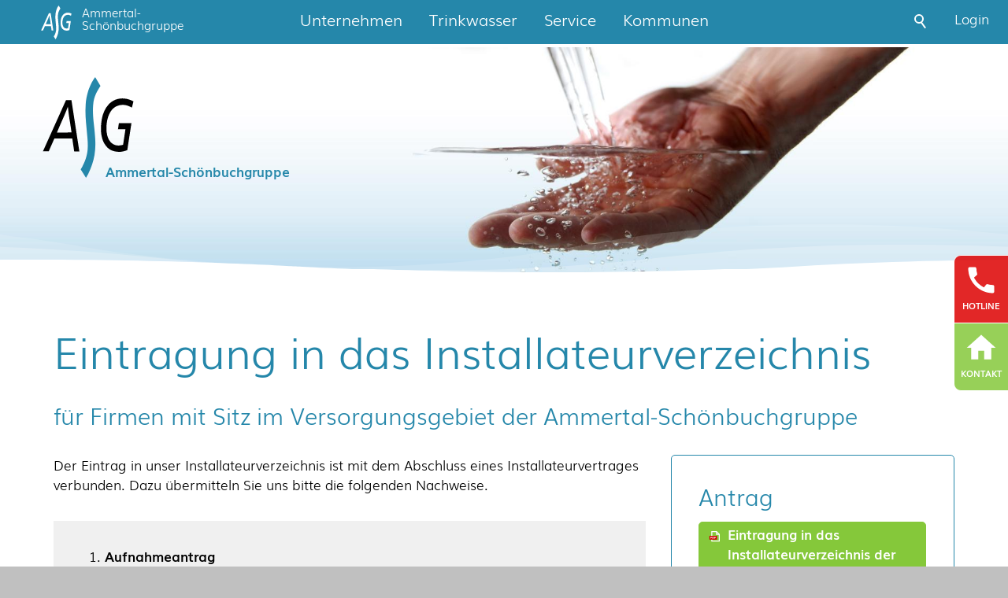

--- FILE ---
content_type: text/html; charset=utf-8
request_url: https://www.asg-wasser.de/de/service/installateurverzeichnis/eintragung.php
body_size: 19379
content:
<!DOCTYPE html>
<html lang="de" class="pagestatus-init no-js no-weditor scrolled-top page_var0 object-default project-de subdir-service navId-"><head><meta charset="UTF-8" /><title>Eintragung in das Installateurverzeichnis der ASG | ASG Ammertal-Schönbuchgruppe</title><!--
      Diese Seite wurde mit Weblication® CMS erstellt.
      Weblication® ist ein Produkt der Scholl Communications AG in 77694 Kehl.
      Weitere Informationen finden Sie unter https://www.weblication.de bzw. https://scholl.de.
    --><meta name="Description" content="Informieren Sie sich, wie Sie in das Installateurverzeichnis der Ammertal-Schönbuchgruppe eingetragen werden können. Alle erforderlichen Unterlagen hierzu und umfangreiche Begleitinformationen finden Sie hier."/><meta name="Keywords" content="asg, installateur, verzeichnis, eintragung, ammertal, schönbuchgruppe, installateurvertrag, werkstattbesichtigung, begleitinformationen, trinkwasser, regelwerk, installation, "/><meta name="Robots" content="index, noodp"/><meta name="viewport" content="width=device-width, initial-scale=1"/><meta name="Generator" content="Weblication® CMS"/><!--[if IE]><meta http-equiv="x-ua-compatible" content="IE=edge" /><![endif]--><meta name="format-detection" content="telephone=no"/><meta name="geo.region" content="DE-BW"/><meta name="geo.placename" content="Daimlerstrasse 1, 71088 Holzgerlingen, Deutschland"/><meta name="geo.position" content="48.62905;9.02022"/><link rel="icon" href="/wGlobal/wGlobal/layout/images/site-icons/favicon.png"/><link rel="stylesheet" type="text/css" href="/wGlobal/wGlobal/layout/webfonts/muli/stylesheet.css"/><script>document.documentElement.className = document.documentElement.className.replace('no-js', 'js');wNavidStandard='';wProjectPath='/de'; </script><!--WNEOUC:<link rel="stylesheet" href="/wGlobal/wGlobal/layout/styles/optimized/design_2798a6ce7086fec5f05896e686b895eb.css?1768578739"/>:WNEOUC--><!--WEOUCO--><style>
@media only screen and (min-width: 1200px){}@media only screen and (max-width: 1199px){}@media only screen and (min-width: 992px){}@media only screen and (max-width: 991px){}@media only screen and (min-width: 768px){}@media only screen and (max-width: 767px){}@media only screen and (min-width: 576px){}@media only screen and (max-width: 575px){}@media only screen and (min-width: 415px){}@media only screen and (max-width: 414px){}:root{--baseColorPrimary1:#2587aa;--baseColorPrimary2:#01b90e;--baseColorPrimary3:#85c83a;--baseColorEmergency:#dd0000;--baseColorWhite:#FFFFFF;--baseColorLighter:#F0F0F0;--baseColorLight:#DDDDDD;--baseColorSemi:#C0C0C0;--baseColorDark:#888888;--baseColorDarker:#444444;--baseColorBlack:#000000;--backgroundColorBody:#C0C0C0;--backgroundColorHeader:var(--baseColorPrimary1);--backgroundColorHeaderBefore:var(--baseColorDarker);--fontColorHeaderBefore:var(--baseColorWhite);--fontColorSearchSymbolHeaderBefore:var(--baseColorWhite);--fontColorHeaderAfter:var(--baseColorWhite);--backgroundColorHeaderAfter:var(--baseColorLight);--fontColorSearchSymbolHeader:var(--baseColorBlack);--fontColorSearchSymbolHeaderAfter:var(--baseColorBlack);--fontColorNavigationMetaHeaderMainLevel1:var(--baseColorWhite);--fontColorNavigationMetaHeaderMainLevel1Selected:var(--baseColorWhite);--fontColorNavigationMetaHeaderMainLevel1Hover:var(--baseColorWhite);--fontColorNavigationMetaHeaderMainLevel1Active:var(--baseColorWhite);--fontColorNavigationMetaHeaderBeforeLevel1:var(--baseColorWhite);--fontColorNavigationMetaHeaderBeforeLevel1Selected:var(--baseColorWhite);--fontColorNavigationMetaHeaderBeforeLevel1Hover:var(--baseColorWhite);--fontColorNavigationMetaHeaderBeforeLevel1Active:var(--baseColorWhite);--backgroundColorNavigationMeta:transparent;--backgroundColorNavigationMain:transparent;--backgroundColorNavigationMainLayer:var(--baseColorLighter);--backgroundColorMegaDropdown:var(--baseColorLighter);--backgroundColorNavigationMainBlockBefore:transparent;--fontColorNavigationMainLevel1:var(--baseColorWhite);--fontColorNavigationMainLevel1Selected:var(--baseColorWhite);--fontColorNavigationMainLevel1Hover:var(--baseColorWhite);--fontColorNavigationMainLevel1Active:var(--baseColorWhite);--fontColorNavigationMainLevel2:var(--baseColorBlack);--fontColorNavigationMainLevel2Selected:var(--baseColorBlack);--fontColorNavigationMainLevel2Hover:var(--baseColorBlack);--fontColorNavigationMainLevel2Active:var(--baseColorBlack);--backgroundColorNavigationMainLevel1:transparent;--backgroundColorNavigationMainLevel1Selected:transparent;--backgroundColorNavigationMainLevel1Hover:transparent;--backgroundColorNavigationMainLevel1Active:transparent;--backgroundColorNavigationMainLevel2:#dfedf2;--backgroundColorNavigationMainLevel2Selected:transparent;--backgroundColorNavigationMainLevel2Hover:var(--baseColorWhite);--backgroundColorNavigationMainLevel2Active:rgba(0,0,0,0.05);--backgroundColorNavigationMenu:var(--baseColorLighter);--fontColorNavigationMenuLevel1:var(--baseColorBlack);--fontColorNavigationMenuLevel1Selected:var(--baseColorBlack);--fontColorNavigationMenuLevel1Hover:var(--baseColorBlack);--fontColorNavigationMenuLevel1Active:var(--baseColorBlack);--fontColorNavigationMenuLevel2:var(--baseColorBlack);--fontColorNavigationMenuLevel2Selected:var(--baseColorBlack);--fontColorNavigationMenuLevel2Hover:var(--baseColorBlack);--fontColorNavigationMenuLevel2Active:var(--baseColorBlack);--backgroundColorNavigationMenuLevel1:transparent;--backgroundColorNavigationMenuLevel1Selected:transparent;--backgroundColorNavigationMenuLevel1Hover:transparent;--backgroundColorNavigationMenuLevel1Active:rgba(0,0,0,0.05);--backgroundColorNavigationMenuLevel2:transparent;--backgroundColorNavigationMenuLevel2Selected:transparent;--backgroundColorNavigationMenuLevel2Hover:transparent;--backgroundColorNavigationMenuLevel2Active:rgba(0,0,0,0.05);--backgroundColorNavigationSub:transparent;--fontColorNavigationSubLevel1:var(--baseColorBlack);--fontColorNavigationSubLevel1Selected:var(--baseColorBlack);--fontColorNavigationSubLevel1Hover:var(--baseColorBlack);--fontColorNavigationSubLevel1Active:var(--baseColorBlack);--fontColorNavigationSubLevel2:var(--baseColorBlack);--fontColorNavigationSubLevel2Selected:var(--baseColorBlack);--fontColorNavigationSubLevel2Hover:var(--baseColorBlack);--fontColorNavigationSubLevel2Active:var(--baseColorBlack);--backgroundColorNavigationSubLevel1:transparent;--backgroundColorNavigationSubLevel1Selected:transparent;--backgroundColorNavigationSubLevel1Hover:transparent;--backgroundColorNavigationSubLevel1Active:transparent;--backgroundColorNavigationSubLevel2:transparent;--backgroundColorNavigationSubLevel2Selected:transparent;--backgroundColorNavigationSubLevel2Hover:transparent;--backgroundColorNavigationSubLevel2Active:transparent;--fontColorNavigationBreadcrumb:rgba(0,0,0,0.5);--fontColorNavigationBreadcrumbHover:var(--baseColorBlack);--fontColorNavigationBreadcrumbActive:var(--baseColorBlack);--backgroundColorNavigationBreadcrumb:transparent;--backgroundColorContent:var(--baseColorWhite);--fontColorDefault:var(--baseColorBlack);--fontColorSub:rgba(0,0,0,0.5);--fontColorWeak:rgba(0,0,0,0.4);--fontColorInverseDefault:var(--baseColorWhite);--fontColorInverseSub:rgba(255,255,255,0.5);--fontColorInverseWeak:rgba(255,255,255,0.5);--fontColorError:#FB0008;--fontColorHeadline1:var(--baseColorPrimary1);--fontColorHeadline2:var(--baseColorPrimary1);--fontColorHeadline3:var(--baseColorPrimary1);--fontColorHeadline4:var(--baseColorBlack);--fontColorHeadline5:var(--baseColorBlack);--fontColorHeadline6:var(--baseColorBlack);--fontColorInverseHeadline1:var(--baseColorWhite);--fontColorInverseHeadline2:var(--baseColorWhite);--fontColorInverseHeadline3:var(--baseColorWhite);--fontColorInverseHeadline4:var(--baseColorWhite);--fontColorInverseHeadline5:var(--baseColorWhite);--fontColorInverseHeadline6:var(--baseColorWhite);--fontColorLink:var(--baseColorPrimary3);--fontColorLinkHover:var(--baseColorPrimary3);--fontColorLinkActive:var(--baseColorPrimary3);--fontColorInverseLink:var(--baseColorPrimary3);--fontColorInverseLinkHover:var(--baseColorPrimary3);--fontColorInverseLinkActive:var(--baseColorPrimary3);--fontColorEntryTitle:var(--baseColorBlack);--fontColorEntryDate:rgba(0,0,0,0.4);--fontColorEntryDescription:rgba(0,0,0,0.6);--fontColorInverseEntryTitle:var(--baseColorWhite);--fontColorInverseEntryDate:rgba(255,255,255,0.4);--fontColorInverseEntryDescription:rgba(255,255,255,0.6);--backgroundColorWhite:var(--baseColorWhite);--backgroundColorBlack:var(--baseColorDarker);--backgroundColorLight1:var(--baseColorLighter);--backgroundColorLight2:var(--baseColorLight);--backgroundColorDark1:var(--baseColorDarker);--backgroundColorDark2:var(--baseColorPrimary1);--backgroundColorError:rgba(251,0,8,0.3);--borderColorDefault:var(--baseColorLight);--borderColorLight:var(--baseColorLighter);--borderColorDark:rgba(68,68,68,0.5);--borderColorLines:var(--baseColorPrimary1);--borderColorLinesDarkBackground:var(--baseColorWhite);--backgroundColorButton:var(--baseColorPrimary3);--backgroundColorButtonHover:var(--baseColorPrimary3);--backgroundColorButtonActive:var(--baseColorPrimary3);--borderColorButton:var(--baseColorPrimary3);--borderColorButtonHover:var(--baseColorPrimary3);--borderColorButtonActive:var(--baseColorPrimary3);--fontColorButton:var(--baseColorWhite);--fontColorButtonHover:var(--baseColorWhite);--fontColorButtonActive:var(--baseColorWhite);--backgroundColorInverseButton:var(--baseColorWhite);--backgroundColorInverseButtonHover:rgba(255,255,255,0.8);--backgroundColorInverseButtonActive:rgba(255,255,255,0.6);--borderColorInverseButton:var(--baseColorLight);--borderColorInverseButtonHover:rgba(255,255,255,0.8);--borderColorInverseButtonActive:rgba(255,255,255,0.6);--fontColorInverseButton:var(--baseColorBlack);--fontColorInverseButtonHover:var(--baseColorBlack);--fontColorInverseButtonActive:var(--baseColorBlack);--backgroundColorInputs:var(--baseColorWhite);--borderColorInput:var(--baseColorLight);--borderColorInputFocus:var(--baseColorSemi);--backgroundColorTable:transparent;--backgroundColorTableHeader:var(--baseColorDark);--backgroundColorTableCellHightlighted:var(--baseColorLighter);--borderColorTable:var(--baseColorDark);--colorLinkIcon:var(--baseColorBlack);--colorLinkIconInverse:var(--baseColorWhite);--fontColorFunctions:var(--baseColorSemi);--fontColorFunctionsActive:var(--baseColorDark);--backgroundColorFunctions:transparent;--backgroundColorFunctionsActive:transparent;--backgroundColorFooter:var(--baseColorDarker);--isDarkBackgroundFooter:yes}.isLightBackground .isDarkBackground{}.isLightBackground .isDarkBackground div, .isLightBackground .isDarkBackground span, .isLightBackground .isDarkBackground p, .isLightBackground .isDarkBackground strong, .isLightBackground .isDarkBackground em, .isLightBackground .isDarkBackground ul, .isLightBackground .isDarkBackground li{color:#FFFFFF}.isLightBackground .isDarkBackground a, .isLightBackground .isDarkBackground a *{color:#85c83a)}.isLightBackground .isDarkBackground a:hover, .isLightBackground .isDarkBackground a *:hover{color:#85c83a}.isLightBackground .isDarkBackground .accordionHeaderOpener{}.isLightBackground .isDarkBackground .accordionHeaderOpener:before, .isLightBackground .isDarkBackground .accordionHeaderOpener:after{background-color:#FFFFFF !important}.isLightBackground .isDarkBackground .text-sub{color:rgba(255,255,255,0.5)}.isLightBackground .isDarkBackground .text-weak{color:rgba(255,255,255,0.5)}.isLightBackground .isDarkBackground h1, .isLightBackground .isDarkBackground h1 *{color:#FFFFFF}.isLightBackground .isDarkBackground h2, .isLightBackground .isDarkBackground h2 *{color:#FFFFFF}.isLightBackground .isDarkBackground h3, .isLightBackground .isDarkBackground h3 *{color:#FFFFFF}.isLightBackground .isDarkBackground h4, .isLightBackground .isDarkBackground h4 *, .isLightBackground .isDarkBackground h5, .isLightBackground .isDarkBackground h5 *, .isLightBackground .isDarkBackground h6, .isLightBackground .isDarkBackground h6 *{color:#FFFFFF}.isLightBackground .isDarkBackground .listDefault, .isLightBackground .isDarkBackground .listSearch{}.isLightBackground .isDarkBackground .listDefault .listEntryTitle, .isLightBackground .isDarkBackground .listSearch .listEntryTitle{color:#FFFFFF}.isLightBackground .isDarkBackground .listDefault .listEntryDate, .isLightBackground .isDarkBackground .listSearch .listEntryDate{color:rgba(255,255,255,0.4)}.isLightBackground .isDarkBackground .listDefault .listEntryDescription, .isLightBackground .isDarkBackground .listDefault .listEntryDescription *, .isLightBackground .isDarkBackground .listSearch .listEntryDescription, .isLightBackground .isDarkBackground .listSearch .listEntryDescription *{color:rgba(255,255,255,0.6)}.isLightBackground .isDarkBackground .listDefault .listEntryUrl > a, .isLightBackground .isDarkBackground .listSearch .listEntryUrl > a{color:#85c83a)}.isLightBackground .isDarkBackground .listDefault .listEntryUrl > a:hover, .isLightBackground .isDarkBackground .listSearch .listEntryUrl > a:hover{color:#85c83a}.isLightBackground{}.isLightBackground div, .isLightBackground span, .isLightBackground p, .isLightBackground strong, .isLightBackground em, .isLightBackground ul, .isLightBackground li{color:#000000}.isLightBackground a, .isLightBackground a *{color:#85c83a}.isLightBackground a:hover, .isLightBackground a *:hover{color:#85c83a}.isLightBackground .accordionHeaderOpener{}.isLightBackground .accordionHeaderOpener:before, .isLightBackground .accordionHeaderOpener:after{background-color:#000000 !important}.isLightBackground .text-sub{color:rgba(0,0,0,0.5)}.isLightBackground .text-weak{color:rgba(0,0,0,0.4)}.isLightBackground h1, .isLightBackground h1 *{color:#2587aa}.isLightBackground h2, .isLightBackground h2 *{color:#2587aa}.isLightBackground h3, .isLightBackground h3 *{color:#2587aa}.isLightBackground h4, .isLightBackground h4 *, .isLightBackground h5, .isLightBackground h5 *, .isLightBackground h6, .isLightBackground h6 *{color:#000000}.isLightBackground .listDefault, .isLightBackground .listSearch{}.isLightBackground .listDefault .listEntryTitle, .isLightBackground .listSearch .listEntryTitle{color:#000000}.isLightBackground .listDefault .listEntryDate, .isLightBackground .listSearch .listEntryDate{color:rgba(0,0,0,0.4)}.isLightBackground .listDefault .listEntryDescription, .isLightBackground .listDefault .listEntryDescription *, .isLightBackground .listSearch .listEntryDescription, .isLightBackground .listSearch .listEntryDescription *{color:rgba(0,0,0,0.6)}.isLightBackground .listDefault .listEntryUrl > a, .isLightBackground .listSearch .listEntryUrl > a{color:#85c83a}.isLightBackground .listDefault .listEntryUrl > a:hover, .isLightBackground .listSearch .listEntryUrl > a:hover{color:#85c83a}html.embedpage-body-open{overflow:hidden}html.wglBox{}html.ios .wLightbox .wLightboxOuter .wLightboxInner{overflow:auto;-webkit-overflow-scrolling:touch}@media only screen and (min-width: 768px){}@media only screen and (min-width: 768px){}@media only screen and (min-width: 768px){}@media only screen and (min-width: 768px){}@media only screen and (min-width: 768px){}@media only screen and (min-width: 768px){}@media print{}#blockContentInner{}#blockContentInner .elementSection > div, #blockContentInner .elementSectionObjectLocation > div, #blockContentInner .elementSectionObjectEventMulti > div, #blockContentInner .elementSectionObjectContactPerson > div{}html:lang(en) .wReaderPanelEmbed .wButtonStartReading:before{content:'Read aloud'}html:lang(en) .wReaderPanelEmbed .wButtonStopReading:before{content:'Stop'}#blockHeader #scrollProgress{position:absolute}html{overflow-y:scroll;-webkit-text-size-adjust:100%;font-size:17px}html.zoom-l{font-size:22.1px}@media only screen and (min-width: 768px){html{font-size:17px}html.zoom-l{font-size:22.1px}}@media only screen and (min-width: 992px){html{font-size:17px}html.zoom-l{font-size:22.1px}}@media only screen and (min-width: 1200px){html{font-size:17px}html.zoom-l{font-size:22.1px}}body{margin:0;padding:0;font-family:'MuliWebASG', Arial, Helvetica, Sans-serif;font-size:1rem;line-height:150%;color:#000000;background:#C0C0C0;-webkit-tap-highlight-color:transparent}body.bodyBlank{background:none;background-color:transparent}#blockPage{}@media only screen and (min-width: 768px){#blockPage{margin-top:0;margin-bottom:0}}#blockHeader{width:100%;padding:0;background:#2587aa;position:relative;z-index:1}#blockHeader #blockHeaderMain{height:60px}#blockHeader #blockHeaderMain #blockHeaderMainInner{max-width:1200px;position:relative;margin:0 auto}#blockHeader #blockHeaderMain #logo{position:absolute;z-index:2;margin:8px 0 0 0.5rem}#blockHeader #blockHeaderMain #logo > img, #blockHeader #blockHeaderMain #logo > svg{height:38px;width:auto;display:block}#blockHeader #blockHeaderMain #logo .logoImgFull{display:none}#blockHeader #blockHeaderMain #logo .logoImgOnScroll{display:none}#blockHeader #blockHeaderMain #searchBox{position:absolute}#blockHeader #blockHeaderMain #searchBox .searchBoxContainer{display:block;position:relative;height:32px;width:2rem}#blockHeader #blockHeaderMain #searchBox .searchBoxContainer .searchBoxLabel{display:block}#blockHeader #blockHeaderMain #searchBox .searchBoxContainer .searchBoxLabel > label{font-size:0;display:block}#blockHeader #blockHeaderMain #searchBox .searchBoxContainer .searchBoxLabel > label:before{content:'';pointer-events:none;position:absolute;top:6px;left:7px;width:12px;height:12px;border:solid 2px #FFFFFF;border-radius:50%;z-index:11}#blockHeader #blockHeaderMain #searchBox .searchBoxContainer .searchBoxLabel > label:after{content:'';pointer-events:none;position:absolute;top:5px;left:5px;width:9px;height:2px;background-color:#FFFFFF;transform:rotate(54deg);margin-top:14px;margin-left:9px;z-index:11}#blockHeader #blockHeaderMain #searchBox .searchBoxContainer .searchBoxElement{}#blockHeader #blockHeaderMain #searchBox .searchBoxContainer .searchBoxElement .searchTerm{position:absolute;cursor:pointer;z-index:10;top:2px;right:0;width:2rem;height:28px;line-height:26px;margin:-0.25rem 0 0;padding:1rem 0.5rem;opacity:0;transition:all 0.3s linear}#blockHeader #blockHeaderMain #searchBox .searchBoxContainer .searchBoxElement .searchTerm:focus{width:120px;right:2rem;opacity:1}#blockHeader #blockHeaderMain #searchBox .searchBoxContainer .searchBoxElement #searchSuggestOuter{display:none}#blockHeader #blockHeaderMain #searchBox .searchBoxContainer .searchBoxElement.hasFocus #searchSuggestOuter{display:block;position:absolute;top:29px;right:2rem;z-index:20;background-color:#FFFFFF;color:#000000}#blockHeader #blockHeaderMain #searchBox .searchBoxContainer .searchBoxElement.hasFocus #searchSuggestOuter .searchSuggestEntry{padding:2px 6px;cursor:pointer}#blockHeader #blockHeaderMain #searchBox .searchBoxContainer .searchBoxElement.hasFocus #searchSuggestOuter .searchSuggestEntry:first-child{padding:4px 6px 2px 6px}#blockHeader #blockHeaderMain #searchBox .searchBoxContainer .searchBoxElement.hasFocus #searchSuggestOuter .searchSuggestEntry:last-child{padding:2px 6px 4px 6px}#blockHeader #blockHeaderMain #searchBox .searchBoxContainer .searchBoxElement.hasFocus #searchSuggestOuter .searchSuggestEntry:hover{background-color:#F0F0F0}#blockHeader #blockHeaderMain #searchBox .searchBoxContainer #searchSubmit{display:none}#blockHeader #blockHeaderMain #searchBox{position:absolute;top:8px;right:58px}#blockHeader #blockHeaderMain #navigationMeta{display:none}@media only screen and (min-width: 576px){#blockHeader #blockHeaderMain #logo{margin:8px 0 0 2rem}}@media only screen and (max-width: 767px){#blockHeader #blockHeaderMain{}#blockHeader #blockHeaderMain html.navmenu-open{overflow:hidden}#blockHeader #blockHeaderMain #navigationMain{width:100%;position:relative}#blockHeader #blockHeaderMain #navigationMain > nav{display:block;position:fixed;top:0;left:0;width:100vw;height:0;margin-bottom:1rem;padding:0 1rem;overflow:auto;background-color:#F0F0F0;transition:all 0.3s ease-in-out}.navmenu-open #blockHeader #blockHeaderMain #navigationMain > nav{display:block;height:600px;height:calc(100vh - 60px)}#blockHeader #blockHeaderMain #navigationMain ul{list-style-type:none;margin:0;padding:0}#blockHeader #blockHeaderMain #navigationMain li{position:relative;display:block;margin:0;padding:0}#blockHeader #blockHeaderMain #navigationMain li > a{display:block;text-decoration:none;text-align:center}#blockHeader #blockHeaderMain #navigationMain li > ul{display:none}#blockHeader #blockHeaderMain #navigationMain li.selected, #blockHeader #blockHeaderMain #navigationMain li.descendantSelected{}#blockHeader #blockHeaderMain #navigationMain li.selected > ul, #blockHeader #blockHeaderMain #navigationMain li.descendantSelected > ul{display:block}#blockHeader #blockHeaderMain #navigationMain > nav{}#blockHeader #blockHeaderMain #navigationMain > nav > ul{max-width:1200px;margin:0 auto}#blockHeader #blockHeaderMain #navigationMain > nav > ul > li{}#blockHeader #blockHeaderMain #navigationMain > nav > ul > li > a{font-size:1.7rem;line-height:2.6rem;color:#000000;background-color:transparent;padding:0.7rem 3rem 0.7rem 1rem}#blockHeader #blockHeaderMain #navigationMain > nav > ul > li.selected, #blockHeader #blockHeaderMain #navigationMain > nav > ul > li.descendantSelected{}#blockHeader #blockHeaderMain #navigationMain > nav > ul > li.selected > a, #blockHeader #blockHeaderMain #navigationMain > nav > ul > li.descendantSelected > a{color:#000000;background-color:transparent}#blockHeader #blockHeaderMain #navigationMain > nav > ul > li:hover{}#blockHeader #blockHeaderMain #navigationMain > nav > ul > li:hover > a{color:#000000;background-color:transparent}#blockHeader #blockHeaderMain #navigationMain > nav > ul > li > a:active{color:#000000;background-color:rgba(0,0,0,0.05)}#blockHeader #blockHeaderMain #navigationMain > nav > ul > li span.navpointToggler{position:absolute;cursor:pointer;right:0;top:0;width:32px;height:2.6rem;padding:0.7rem;padding-right:0;box-sizing:content-box}#blockHeader #blockHeaderMain #navigationMain > nav > ul > li span.navpointToggler:before, #blockHeader #blockHeaderMain #navigationMain > nav > ul > li span.navpointToggler:after{transition:all 0.3s ease-in-out;content:'';position:absolute;margin:11px 0 0 5px;display:block;width:14px;height:2px;background-color:#000000;transform:rotate(40deg)}#blockHeader #blockHeaderMain #navigationMain > nav > ul > li span.navpointToggler:after{margin:11px 0 0 15px;transform:rotate(-40deg)}#blockHeader #blockHeaderMain #navigationMain > nav > ul > li span.navpointToggler.open{}#blockHeader #blockHeaderMain #navigationMain > nav > ul > li span.navpointToggler.open:before{transform:rotate(-40deg)}#blockHeader #blockHeaderMain #navigationMain > nav > ul > li span.navpointToggler.open:after{transform:rotate(40deg)}#blockHeader #blockHeaderMain #navigationMain > nav > ul > li > ul{}#blockHeader #blockHeaderMain #navigationMain > nav > ul > li > ul > li{}#blockHeader #blockHeaderMain #navigationMain > nav > ul > li > ul > li > a{font-size:1.0rem;line-height:1.6rem;color:#000000;background-color:transparent;padding:0.3rem 3rem 0.3rem 2rem}#blockHeader #blockHeaderMain #navigationMain > nav > ul > li > ul > li.selected, #blockHeader #blockHeaderMain #navigationMain > nav > ul > li > ul > li.descendantSelected{}#blockHeader #blockHeaderMain #navigationMain > nav > ul > li > ul > li.selected > a, #blockHeader #blockHeaderMain #navigationMain > nav > ul > li > ul > li.descendantSelected > a{color:#000000;background-color:transparent}#blockHeader #blockHeaderMain #navigationMain > nav > ul > li > ul > li:hover{}#blockHeader #blockHeaderMain #navigationMain > nav > ul > li > ul > li:hover > a{color:#000000;background-color:transparent}#blockHeader #blockHeaderMain #navigationMain > nav > ul > li > ul > li > a:active{color:#000000;background-color:rgba(0,0,0,0.05)}#blockHeader #blockHeaderMain #navigationMain > nav > ul > li > ul > li span.navpointToggler{height:1.6rem;padding:0.3rem;padding-right:0}#blockHeader #blockHeaderMain #navigationMain > nav > ul > li > ul > li > ul{}#blockHeader #blockHeaderMain #navigationMain > nav > ul > li > ul > li > ul > li{}#blockHeader #blockHeaderMain #navigationMain > nav > ul > li > ul > li > ul > li > a{font-size:0.8rem;line-height:1.2rem;color:#000000;padding:0.2rem 3rem 0.2rem 3rem}#blockHeader #blockHeaderMain #navigationMain > nav > ul > li > ul > li > ul > li.selected, #blockHeader #blockHeaderMain #navigationMain > nav > ul > li > ul > li > ul > li.descendantSelected{}#blockHeader #blockHeaderMain #navigationMain > nav > ul > li > ul > li > ul > li.selected > a, #blockHeader #blockHeaderMain #navigationMain > nav > ul > li > ul > li > ul > li.descendantSelected > a{color:#000000;background-color:transparent}#blockHeader #blockHeaderMain #navigationMain > nav > ul > li > ul > li > ul > li:hover{}#blockHeader #blockHeaderMain #navigationMain > nav > ul > li > ul > li > ul > li:hover > a{color:#000000;background-color:transparent}#blockHeader #blockHeaderMain #navigationMain > nav > ul > li > ul > li > ul > li > a:active{color:#000000;background-color:rgba(0,0,0,0.05)}#blockHeader #blockHeaderMain #navigationMain > nav > ul > li > ul > li > ul > li span.navpointToggler{height:1.2rem;padding:0.2rem;padding-right:0}#blockHeader #blockHeaderMain #navigationMain > nav > ul > li > ul > li > ul > li > ul{}#blockHeader #blockHeaderMain #navigationMain > nav > ul > li > ul > li > ul > li > ul > li{}#blockHeader #blockHeaderMain #navigationMain > nav > ul > li > ul > li > ul > li > ul > li > a{font-size:0.7rem;line-height:1.2rem;color:#000000;padding:0.1rem 3rem 0.1rem 4rem}#blockHeader #blockHeaderMain #navigationMain > nav > ul > li > ul > li > ul > li > ul > li.selected, #blockHeader #blockHeaderMain #navigationMain > nav > ul > li > ul > li > ul > li > ul > li.descendantSelected{}#blockHeader #blockHeaderMain #navigationMain > nav > ul > li > ul > li > ul > li > ul > li.selected > a, #blockHeader #blockHeaderMain #navigationMain > nav > ul > li > ul > li > ul > li > ul > li.descendantSelected > a{color:#000000;background-color:transparent}#blockHeader #blockHeaderMain #navigationMain > nav > ul > li > ul > li > ul > li > ul > li:hover{}#blockHeader #blockHeaderMain #navigationMain > nav > ul > li > ul > li > ul > li > ul > li:hover > a{color:#000000;background-color:transparent}#blockHeader #blockHeaderMain #navigationMain > nav > ul > li > ul > li > ul > li > ul > li > a:active{color:#000000;background-color:rgba(0,0,0,0.05)}#blockHeader #blockHeaderMain #navigationMain > nav > ul > li > ul > li > ul > li > ul > li span.navpointToggler{height:1.2rem;padding:0.2rem;padding-right:0}#blockHeader #blockHeaderMain #navigationMain .navLevelEmbed{display:none}#blockHeader #blockHeaderMain #navigationMain #navigationMainToggler{display:block;position:absolute;top:0;right:0;margin:0 0 0 0;cursor:pointer;width:32px;height:32px}#blockHeader #blockHeaderMain #navigationMain #navigationMainToggler > div:first-child{display:none;padding:12px 38px 12px 16px;color:#000000;text-decoration:none;font-size:1.7rem;text-transform:uppercase}#blockHeader #blockHeaderMain #navigationMain #navigationMainToggler > div:last-child{position:relative;width:32px;height:32px}#blockHeader #blockHeaderMain #navigationMain #navigationMainToggler > div:last-child:before{content:'';position:absolute;width:26px;height:11px;margin:6px 0 0 3px;border-top:solid 2px #FFFFFF;border-bottom:solid 2px #FFFFFF;transition:all 0.3s linear, border-color 0.3s 0.3s linear}#blockHeader #blockHeaderMain #navigationMain #navigationMainToggler > div:last-child:after{content:'';position:absolute;width:26px;height:20px;margin:6px 0 0 3px;border-bottom:solid 2px #FFFFFF;transition:all 0.3s linear}#blockHeader #blockHeaderMain #navigationMain #navigationMainToggler.open > div:last-child:before{transform:rotate(45deg);transform-origin:2px 5px;border-bottom-color:transparent;transition:all 0.3s linear, border-color 0.1s linear}#blockHeader #blockHeaderMain #navigationMain #navigationMainToggler.open > div:last-child:after{transform:rotate(-45deg);transform-origin:2px 16px}#blockHeader #blockHeaderMain #navigationMain{}#blockHeader #blockHeaderMain #navigationMain #navigationMainToggler{top:12px;right:16px}#blockHeader #blockHeaderMain #navigationMain > nav{margin-top:60px}}@media print and (max-width: 767px){#blockHeader #blockHeaderMain #navigationMain{display:none}}@media only screen and (min-width: 768px){#blockHeader{}#blockHeader #blockHeaderMain{height:96px;padding:0 3rem}#blockHeader #blockHeaderMain #logo{margin:24px 0 0 0;margin-top:24px}#blockHeader #blockHeaderMain #logo .logoImg{display:none}#blockHeader #blockHeaderMain #logo .logoImgFull{display:block}#blockHeader #blockHeaderMain #logo .logoImgOnScroll{display:none}#blockHeader #blockHeaderMain #logo > img, #blockHeader #blockHeaderMain #logo > svg{display:block;height:48px}#blockHeader #blockHeaderMain #searchBox{top:32px;right:0}#blockHeader #blockHeaderMain #navigationMeta{background-color:transparent}#blockHeader #blockHeaderMain #navigationMeta ul{list-style-type:none;margin:0;padding:0}#blockHeader #blockHeaderMain #navigationMeta ul li{display:block;float:left;margin:0;padding:0}#blockHeader #blockHeaderMain #navigationMeta ul li > a{display:block;font-size:1rem;color:#FFFFFF;padding:0rem 0.4rem;text-decoration:none}#blockHeader #blockHeaderMain #navigationMeta ul li.selected, #blockHeader #blockHeaderMain #navigationMeta ul li.descendantSelected{}#blockHeader #blockHeaderMain #navigationMeta ul li.selected > a, #blockHeader #blockHeaderMain #navigationMeta ul li.descendantSelected > a{color:#FFFFFF}#blockHeader #blockHeaderMain #navigationMeta ul li:hover{}#blockHeader #blockHeaderMain #navigationMeta ul li:hover > a{color:#FFFFFF}#blockHeader #blockHeaderMain #navigationMeta ul li > a:active{color:#FFFFFF}#blockHeader #blockHeaderMain #navigationMeta ul li:last-child > a{padding:0rem 1rem 0rem 0.4rem}#blockHeader #blockHeaderMain #navigationMeta .navLevelEmbed{display:none;position:absolute;z-index:101;width:20rem;max-height:calc(100vh - 60px - 36px);right:-1rem;margin:0;padding:8px 1rem 1rem;overflow:auto;background-color:#2587aa;color:#FFFFFF}#blockHeader #blockHeaderMain #navigationMeta .navLevelEmbed .elementSection, #blockHeader #blockHeaderMain #navigationMeta .navLevelEmbed .elementSectionObjectLocation, #blockHeader #blockHeaderMain #navigationMeta .navLevelEmbed .elementSectionObjectEventMulti, #blockHeader #blockHeaderMain #navigationMeta .navLevelEmbed .elementSectionObjectContactPerson{padding:0 !important}#blockHeader #blockHeaderMain #navigationMeta{display:block;position:absolute;right:0}#blockHeader #blockHeaderMain #navigationMainToggler{display:none}#blockHeader #blockHeaderMain #navigationMain{background-color:transparent;user-select:none;-webkit-user-select:none;-moz-user-select:none;-ms-user-select:none;width:100%}#blockHeader #blockHeaderMain #navigationMain ul{list-style-type:none;margin:0;padding:0}#blockHeader #blockHeaderMain #navigationMain span.navpointToggler{pointer-events:none}#blockHeader #blockHeaderMain #navigationMain > nav{}#blockHeader #blockHeaderMain #navigationMain > nav li{display:block;margin:0;padding:0}#blockHeader #blockHeaderMain #navigationMain > nav li > a{display:block;text-decoration:none}#blockHeader #blockHeaderMain #navigationMain > nav li > span.navpointToggler{display:none}#blockHeader #blockHeaderMain #navigationMain > nav li > ul{display:none;position:absolute;z-index:80}#blockHeader #blockHeaderMain #navigationMain > nav > ul{}#blockHeader #blockHeaderMain #navigationMain > nav > ul > li{float:left}#blockHeader #blockHeaderMain #navigationMain > nav > ul > li[data-source='meta']{display:none}#blockHeader #blockHeaderMain #navigationMain > nav > ul > li > a{font-family:inherit;font-size:1.2rem;color:#FFFFFF;background-color:transparent;padding:0rem 1rem 8px;line-height:48px}#blockHeader #blockHeaderMain #navigationMain > nav > ul > li.selected, #blockHeader #blockHeaderMain #navigationMain > nav > ul > li.descendantSelected{}#blockHeader #blockHeaderMain #navigationMain > nav > ul > li.selected > a, #blockHeader #blockHeaderMain #navigationMain > nav > ul > li.descendantSelected > a{color:#FFFFFF;background-color:transparent}#blockHeader #blockHeaderMain #navigationMain > nav > ul > li:hover{}#blockHeader #blockHeaderMain #navigationMain > nav > ul > li:hover > a{color:#FFFFFF;background-color:transparent}#blockHeader #blockHeaderMain #navigationMain > nav > ul > li > a:active{color:#FFFFFF;background-color:transparent}#blockHeader #blockHeaderMain #navigationMain > nav > ul > li ul{width:280px;background-color:#F0F0F0;border-style:solid;border-width:0px;border-color:#F0F0F0}#blockHeader #blockHeaderMain #navigationMain > nav > ul > li ul > li{position:relative}#blockHeader #blockHeaderMain #navigationMain > nav > ul > li ul > li > a{font-family:inherit;font-size:0.8rem;color:#000000;background-color:#dfedf2;padding:0.5rem 1rem;line-height:2em}#blockHeader #blockHeaderMain #navigationMain > nav > ul > li ul > li.selected, #blockHeader #blockHeaderMain #navigationMain > nav > ul > li ul > li.descendantSelected{}#blockHeader #blockHeaderMain #navigationMain > nav > ul > li ul > li.selected > a, #blockHeader #blockHeaderMain #navigationMain > nav > ul > li ul > li.descendantSelected > a{color:#000000;background-color:transparent}#blockHeader #blockHeaderMain #navigationMain > nav > ul > li ul > li:hover{}#blockHeader #blockHeaderMain #navigationMain > nav > ul > li ul > li:hover > a{color:#000000;background-color:#FFFFFF}#blockHeader #blockHeaderMain #navigationMain > nav > ul > li ul > li > a:active{color:#000000;background-color:rgba(0,0,0,0.05)}#blockHeader #blockHeaderMain #navigationMain > nav > ul > li ul > li ul{top:-0px;right:calc(-100% - 2 * 0px);width:calc(100% + 1 * 0px)}#blockHeader #blockHeaderMain #navigationMain > nav > ul > li ul > li ul > li{position:relative}#blockHeader #blockHeaderMain #navigationMain > nav > ul > li ul > li ul > li > a{font-family:inherit;font-size:0.8rem;color:#000000;background-color:#dfedf2;padding:0.5rem 1rem}#blockHeader #blockHeaderMain #navigationMain > nav > ul > li ul > li ul > li.selected, #blockHeader #blockHeaderMain #navigationMain > nav > ul > li ul > li ul > li.descendantSelected{}#blockHeader #blockHeaderMain #navigationMain > nav > ul > li ul > li ul > li.selected > a, #blockHeader #blockHeaderMain #navigationMain > nav > ul > li ul > li ul > li.descendantSelected > a{color:#000000;background-color:transparent}#blockHeader #blockHeaderMain #navigationMain > nav > ul > li ul > li ul > li:hover{}#blockHeader #blockHeaderMain #navigationMain > nav > ul > li ul > li ul > li:hover > a{color:#000000;background-color:#FFFFFF}#blockHeader #blockHeaderMain #navigationMain > nav > ul > li ul > li ul > li > a:active{color:#000000;background-color:rgba(0,0,0,0.05)}#blockHeader #blockHeaderMain #navigationMain > nav > ul > li ul > li ul > li ul{top:-0px;right:calc(-100% - 2 * 0px)}#blockHeader #blockHeaderMain #navigationMain > nav > ul > li ul > li ul > li:hover > ul{display:block}#blockHeader #blockHeaderMain #navigationMain > nav > ul > li ul > li ul > li.childs.open > .navpointToggler{display:block}#blockHeader #blockHeaderMain #navigationMain > nav > ul > li ul > li:hover > ul{display:block}#blockHeader #blockHeaderMain #navigationMain > nav > ul > li ul > li.childs.open > .navpointToggler{display:block}#blockHeader #blockHeaderMain #navigationMain > nav > ul > li ul.subleftside > li > ul{right:100%}#blockHeader #blockHeaderMain #navigationMain > nav > ul > li ul.subleftside li.childs{}#blockHeader #blockHeaderMain #navigationMain > nav > ul > li ul.subleftside li.childs > a{padding-left:32px}html:not([data-navigationlayeropentype='click']) #blockHeader #blockHeaderMain #navigationMain > nav > ul > li:not(.hasMegaDropdown):hover > ul{display:block}html[data-navigationlayeropentype='click'] #blockHeader #blockHeaderMain #navigationMain > nav > ul > li.clicked:not(.hasMegaDropdown) > ul{display:block}#blockHeader #blockHeaderMain #navigationMain .navpointToggler{position:absolute;display:block;right:0;top:9px;width:32px;height:24px;cursor:pointer}#blockHeader #blockHeaderMain #navigationMain .navpointToggler:before, #blockHeader #blockHeaderMain #navigationMain .navpointToggler:after{content:'';position:absolute;display:block;width:9px;height:1px;margin:9px 0 0 12px;background-color:#000000;transform:rotate(50deg)}#blockHeader #blockHeaderMain #navigationMain .navpointToggler:after{margin:15px 0 0 12px;transform:rotate(-50deg)}#blockHeader #blockHeaderMain #navigationMain .subleftside > li > .navpointToggler{right:auto;left:0}#blockHeader #blockHeaderMain #navigationMain .subleftside > li > .navpointToggler:before{transform:rotate(-50deg)}#blockHeader #blockHeaderMain #navigationMain .subleftside > li > .navpointToggler:after{transform:rotate(50deg)}#blockHeader #blockHeaderMain #navigationMain .navLevelEmbed{display:none;position:absolute;z-index:101;width:100%;max-height:calc(100vh - 60px - 36px);left:0;margin:0;padding:40px 40px 40px 40px;overflow:auto;background-color:#F0F0F0;border-style:solid;border-width:0px;border-color:#F0F0F0;color:#000000}#blockHeader #blockHeaderMain #navigationMain .navLevelEmbed .elementSection, #blockHeader #blockHeaderMain #navigationMain .navLevelEmbed .elementSectionObjectLocation, #blockHeader #blockHeaderMain #navigationMain .navLevelEmbed .elementSectionObjectEventMulti, #blockHeader #blockHeaderMain #navigationMain .navLevelEmbed .elementSectionObjectContactPerson{padding:0 !important}#blockHeader #blockHeaderMain #navigationMain{position:absolute;width:100%;top:24px}#blockHeader #blockHeaderMain #navigationMain #navigationMainToggler{top:8px}#blockHeader #blockHeaderMain #navigationMain > nav{}#blockHeader #blockHeaderMain #navigationMain > nav > ul{float:none;text-align:center}#blockHeader #blockHeaderMain #navigationMain > nav > ul > li{float:none;display:inline-block}#blockHeader #blockHeaderMain #navigationMain > nav > ul > li > ul, #blockHeader #blockHeaderMain #navigationMain > nav > ul > li > div{text-align:initial}}#blockBody{background:#FFFFFF;margin:0 auto}#blockBodyBefore{position:relative}@media only screen and (min-width: 992px){}#blockMain{position:relative;margin:0 auto;max-width:100%}@media only screen and (min-width: 992px){}#blockContent{display:block;position:relative;background:#FFFFFF}#blockContent > div, #blockContent > div > div.wWebtagGroup > div > div > div{}#blockContent > div > .elementContent, #blockContent > div > .elementText, #blockContent > div > .elementPicture, #blockContent > div > .elementLink, #blockContent > div > .elementHeadline, #blockContent > div > .elementBox, #blockContent > div > div.wWebtagGroup > div > div > div > .elementContent, #blockContent > div > div.wWebtagGroup > div > div > div > .elementText, #blockContent > div > div.wWebtagGroup > div > div > div > .elementPicture, #blockContent > div > div.wWebtagGroup > div > div > div > .elementLink, #blockContent > div > div.wWebtagGroup > div > div > div > .elementHeadline, #blockContent > div > div.wWebtagGroup > div > div > div > .elementBox{margin-left:20px;margin-right:20px}@media only screen and (min-width: 992px){#blockContent{}#blockContent > div, #blockContent > div > div.wWebtagGroup > div > div > div{}#blockContent > div > .elementContent, #blockContent > div > .elementText, #blockContent > div > .elementPicture, #blockContent > div > .elementLink, #blockContent > div > .elementHeadline, #blockContent > div > .elementBox, #blockContent > div > div.wWebtagGroup > div > div > div > .elementContent, #blockContent > div > div.wWebtagGroup > div > div > div > .elementText, #blockContent > div > div.wWebtagGroup > div > div > div > .elementPicture, #blockContent > div > div.wWebtagGroup > div > div > div > .elementLink, #blockContent > div > div.wWebtagGroup > div > div > div > .elementHeadline, #blockContent > div > div.wWebtagGroup > div > div > div > .elementBox{max-width:960px;margin-left:auto;margin-right:auto}}#blockAfter{position:relative}@media only screen and (min-width: 992px){}#blockFooter{display:block;clear:both;position:relative;margin:0 auto}#blockFooter h1, #blockFooter h2, #blockFooter h3, #blockFooter h4, #blockFooter h5, #blockFooter h6{font-weight:normal}#blockFooter p, #blockFooter ul{}@media screen and (min-width:1280px){}.object-singlepage #blockHeader{background-color:#F0F0F0}.page_var0{}.page_var0{}.page_var0 #blockMain{max-width:100%;margin:0 auto}.page_var10 #blockHeader, .page_var740 #blockHeader, .page_var730 #blockHeader, .page_var710 #blockHeader, .page_var1 #blockHeader, .page_var0 #blockHeader{}.page_var0 #blockContent{}.page_var20 #blockHeader{}@media only screen and (min-width: 576px){}@media only screen and (min-width: 992px){}@media only screen and (min-width: 992px){}.page_var30 #blockHeader{}@media only screen and (min-width: 576px){}@media only screen and (min-width: 992px){}@media only screen and (min-width: 992px){}.page_var40 #blockHeader{}@media only screen and (min-width: 576px){}@media only screen and (min-width: 992px){}@media only screen and (min-width: 992px){}.page_var100 #blockHeader{}.page_var400 #blockHeader{max-width:none;z-index:3;position:absolute}.scrolled-top.page_var400 #blockHeader{background-color:transparent}.page_var400 #blockHeader #blockHeaderBefore{display:none}.page_var400.weditor #blockHeader{position:relative}.page_var500 #blockHeader{max-width:none;z-index:3;position:absolute}.scrolled-top.page_var500 #blockHeader{background-color:transparent}.page_var500 #blockHeader #blockHeaderBefore{display:none}.page_var500 #blockHeader #navigationMain{display:none}.page_var500.weditor #blockHeader{position:relative}.page_var730 #blockHeader{display:none}.page_var740 #blockHeader{display:none}.elementContainerStandard:after, .elementBox > .boxInner:after, #blockFooter:after, #blockMain:after, #blockBody:after, #blockHeader:after{display:table;overflow:hidden;visibility:hidden;clear:both;content:".";height:0;font-size:0;line-height:0}picture{line-height:0}picture img{max-width:100%}picture[data-lazyloading='1'] img.wglLazyLoadInit{background:transparent}html{box-sizing:border-box}*, *:before, *:after{box-sizing:inherit}img{}img .picture{margin:0;height:auto;max-width:100%;vertical-align:bottom}img .pictureLeft{float:left;margin:0 24px 10px 0;height:auto;max-width:100%;vertical-align:bottom}img .pictureCenter{margin:0 24px 4px 0;height:auto;max-width:100%;vertical-align:bottom}img .pictureRight{float:right;margin:0 0 4px 24px;height:auto;max-width:100%;vertical-align:bottom}p{margin:0 0 1rem 0}ul{margin:0;padding:0;list-style:none}ol, ul{margin:0;padding:0}li{margin:0;padding:0}hr{margin:0 0 10px 0;border-color:#2587aa;border-style:solid none none none;height:0px}acronym, abbr{border-bottom:dotted 2px #85c83a}blockquote{border-left:solid 4px #2587aa;padding-left:1rem}sup{font-size:70%;line-height:0;vertical-align:super}a{text-decoration:underline;color:#85c83a}a > span{color:inherit !important}#blockFooter a{text-decoration:none}a.downloadIcon > span:first-child, a.iconUrl > span, a.intern:before, a.extern:before, a.box:before, a.boxPicture:before, a.download:before, a.pdf:before, a.doc:before, a.xls:before, a.audio:before, a.video:before, a.next:before, a.back:before, a.wpst:before, a.mail:before, a.wpst:before, span.phone:before, a.phone:before, span.fax:before, a.fax:before, span.mobile:before, a.mobile:before, a.maps:before, a.rss:before, a.vcf:before, a.ical:before{content:'';display:inline-block;outline:none;margin:6px 5px 0 0;width:16px;height:16px;vertical-align:top;background-position:0 0;background-repeat:no-repeat;flex:none}a.next, a.intern, a.extern, a.box, a.boxPicture, a.download, a.pdf, a.doc, a.xls, a.audio, a.video, a.next, a.back, a.wpst, a.wpst, a.mail, a.wpst, span.phone, a.phone, span.fax, a.fax, span.mobile, a.mobile, a.maps, a.rss, a.vcf, a.ical{}a.next > span, a.intern > span, a.extern > span, a.box > span, a.boxPicture > span, a.download > span, a.pdf > span, a.doc > span, a.xls > span, a.audio > span, a.video > span, a.next > span, a.back > span, a.wpst > span, a.mail > span, a.wpst > span, span.phone > span, a.phone > span, span.fax > span, a.fax > span, span.mobile > span, a.mobile > span, a.maps > span, a.rss > span, a.vcf > span, a.ical > span{display:inline;text-decoration:inherit;color:inherit;font:inherit;max-width:calc(100% - 20px)}body, .isLightBackground{}body a.intern:before, .isLightBackground a.intern:before{background-image:url("/wGlobal/wGlobal/layout/images/links/optimized/intern@stroke(000000).svg")}body a.extern:before, .isLightBackground a.extern:before{background-image:url("/wGlobal/wGlobal/layout/images/links/optimized/extern@stroke(000000).svg")}body a.box:before, .isLightBackground a.box:before{background-image:url("/wGlobal/wGlobal/layout/images/links/optimized/box@stroke(000000).svg")}body a.boxPicture:before, .isLightBackground a.boxPicture:before{background-image:url("/wGlobal/wGlobal/layout/images/links/optimized/box@stroke(000000).svg")}body a.download:before, .isLightBackground a.download:before{background-image:url("/wGlobal/wGlobal/layout/images/links/optimized/download@stroke(000000).svg")}body a.pdf:before, .isLightBackground a.pdf:before{background-image:url("/wGlobal/wGlobal/layout/images/links/optimized/pdf@stroke(000000).svg")}body a.doc:before, .isLightBackground a.doc:before{background-image:url("/wGlobal/wGlobal/layout/images/links/optimized/doc@stroke(000000).svg")}body a.xls:before, .isLightBackground a.xls:before{background-image:url("/wGlobal/wGlobal/layout/images/links/optimized/xls@stroke(000000).svg")}body a.audio:before, .isLightBackground a.audio:before{background-image:url("/wGlobal/wGlobal/layout/images/links/optimized/audio@stroke(000000).svg")}body a.video:before, .isLightBackground a.video:before{background-image:url("/wGlobal/wGlobal/layout/images/links/optimized/video@stroke(000000).svg")}body a.next:before, .isLightBackground a.next:before{background-image:url("/wGlobal/wGlobal/layout/images/links/optimized/next@stroke(000000).svg")}body a.back:before, .isLightBackground a.back:before{background-image:url("/wGlobal/wGlobal/layout/images/links/optimized/back@stroke(000000).svg")}body a.wpst:before, body a.mail:before, body a.wpst:before, .isLightBackground a.wpst:before, .isLightBackground a.mail:before, .isLightBackground a.wpst:before{background-image:url("/wGlobal/wGlobal/layout/images/links/optimized/mail@stroke(000000).svg")}body span.phone:before, body a.phone:before, .isLightBackground span.phone:before, .isLightBackground a.phone:before{background-image:url("/wGlobal/wGlobal/layout/images/links/optimized/phone@stroke(000000).svg")}body span.fax:before, body a.fax:before, .isLightBackground span.fax:before, .isLightBackground a.fax:before{background-image:url("/wGlobal/wGlobal/layout/images/links/optimized/fax@stroke(000000).svg")}body span.mobile:before, body a.mobile:before, .isLightBackground span.mobile:before, .isLightBackground a.mobile:before{background-image:url("/wGlobal/wGlobal/layout/images/links/optimized/mobile@stroke(000000).svg")}body a.maps:before, .isLightBackground a.maps:before{background-image:url("/wGlobal/wGlobal/layout/images/links/optimized/maps@stroke(000000).svg")}body a.rss:before, .isLightBackground a.rss:before{background-image:url("/wGlobal/wGlobal/layout/images/links/rss.svg")}body a.vcf:before, .isLightBackground a.vcf:before{background-image:url("/wGlobal/wGlobal/layout/images/links/optimized/vcf@stroke(000000).svg")}body a.ical:before, .isLightBackground a.ical:before{background-image:url("/wGlobal/wGlobal/layout/images/links/optimized/ical@stroke(000000).svg")}.isLightBackground .isDarkBackground, .isLightBackground .isInverseBackground{}.isLightBackground .isDarkBackground a.intern:before, .isLightBackground .isInverseBackground a.intern:before{background-image:url("/wGlobal/wGlobal/layout/images/links/optimized/intern@stroke(FFFFFF).svg")}.isLightBackground .isDarkBackground a.extern:before, .isLightBackground .isInverseBackground a.extern:before{background-image:url("/wGlobal/wGlobal/layout/images/links/optimized/extern@stroke(FFFFFF).svg")}.isLightBackground .isDarkBackground a.box:before, .isLightBackground .isInverseBackground a.box:before{background-image:url("/wGlobal/wGlobal/layout/images/links/optimized/box@stroke(FFFFFF).svg")}.isLightBackground .isDarkBackground a.boxPicture:before, .isLightBackground .isInverseBackground a.boxPicture:before{background-image:url("/wGlobal/wGlobal/layout/images/links/optimized/box@stroke(FFFFFF).svg")}.isLightBackground .isDarkBackground a.download:before, .isLightBackground .isInverseBackground a.download:before{background-image:url("/wGlobal/wGlobal/layout/images/links/optimized/download@stroke(FFFFFF).svg")}.isLightBackground .isDarkBackground a.pdf:before, .isLightBackground .isInverseBackground a.pdf:before{background-image:url("/wGlobal/wGlobal/layout/images/links/optimized/pdf@stroke(FFFFFF).svg")}.isLightBackground .isDarkBackground a.doc:before, .isLightBackground .isInverseBackground a.doc:before{background-image:url("/wGlobal/wGlobal/layout/images/links/optimized/doc@stroke(FFFFFF).svg")}.isLightBackground .isDarkBackground a.xls:before, .isLightBackground .isInverseBackground a.xls:before{background-image:url("/wGlobal/wGlobal/layout/images/links/optimized/xls@stroke(FFFFFF).svg")}.isLightBackground .isDarkBackground a.audio:before, .isLightBackground .isInverseBackground a.audio:before{background-image:url("/wGlobal/wGlobal/layout/images/links/optimized/audio@stroke(FFFFFF).svg")}.isLightBackground .isDarkBackground a.video:before, .isLightBackground .isInverseBackground a.video:before{background-image:url("/wGlobal/wGlobal/layout/images/links/optimized/video@stroke(FFFFFF).svg")}.isLightBackground .isDarkBackground a.next:before, .isLightBackground .isInverseBackground a.next:before{background-image:url("/wGlobal/wGlobal/layout/images/links/optimized/next@stroke(FFFFFF).svg")}.isLightBackground .isDarkBackground a.back:before, .isLightBackground .isInverseBackground a.back:before{background-image:url("/wGlobal/wGlobal/layout/images/links/optimized/back@stroke(FFFFFF).svg")}.isLightBackground .isDarkBackground a.wpst:before, .isLightBackground .isDarkBackground a.mail:before, .isLightBackground .isDarkBackground a.wpst:before, .isLightBackground .isInverseBackground a.wpst:before, .isLightBackground .isInverseBackground a.mail:before, .isLightBackground .isInverseBackground a.wpst:before{background-image:url("/wGlobal/wGlobal/layout/images/links/optimized/mail@stroke(FFFFFF).svg")}.isLightBackground .isDarkBackground a.phone:before, .isLightBackground .isInverseBackground a.phone:before{background-image:url("/wGlobal/wGlobal/layout/images/links/optimized/phone@stroke(FFFFFF).svg")}.isLightBackground .isDarkBackground a.fax:before, .isLightBackground .isInverseBackground a.fax:before{background-image:url("/wGlobal/wGlobal/layout/images/links/optimized/fax@stroke(FFFFFF).svg")}.isLightBackground .isDarkBackground a.mobile:before, .isLightBackground .isInverseBackground a.mobile:before{background-image:url("/wGlobal/wGlobal/layout/images/links/optimized/mobile@stroke(FFFFFF).svg")}.isLightBackground .isDarkBackground a.maps:before, .isLightBackground .isInverseBackground a.maps:before{background-image:url("/wGlobal/wGlobal/layout/images/links/optimized/maps@stroke(FFFFFF).svg")}.isLightBackground .isDarkBackground a.rss:before, .isLightBackground .isInverseBackground a.rss:before{background-image:url("/wGlobal/wGlobal/layout/images/links/rss.svg")}.isLightBackground .isDarkBackground a.vcf:before, .isLightBackground .isInverseBackground a.vcf:before{background-image:url("/wGlobal/wGlobal/layout/images/links/optimized/vcf@stroke(FFFFFF).svg")}.isLightBackground .isDarkBackground a.ical:before, .isLightBackground .isInverseBackground a.ical:before{background-image:url("/wGlobal/wGlobal/layout/images/links/optimized/ical@stroke(FFFFFF).svg")}a.downloadIcon{background-image:none !important}a.downloadIcon.downloadIcon:before{display:none}a.phone[href=''], a.phone:not([href]), a.fax[href=''], a.fax:not([href]), a.mobile[href=''], a.mobile:not([href]){pointer-events:none;cursor:text;text-decoration:none;color:#000000}a:hover{text-decoration:none;color:#85c83a}a.wpst{}.elementLink_var10 > a{display:inline-block;text-decoration:none;padding:3px 12px;border:solid 1px #85c83a;border-radius:5px;color:#FFFFFF;background-color:#85c83a;border-color:#85c83a}.isLightBackground .isDarkBackground .linkButton, .isLightBackground .isDarkBackground .listEntryElementLink_var20 a, .isLightBackground .isDarkBackground .listLoaderMore > a, .isLightBackground .isDarkBackground .elementSectionObjectNews .linkDetails, .isLightBackground .isDarkBackground .elementLink_var10000 > a, .isLightBackground .isDarkBackground .elementLink_var10 > a, .isLightBackground .isDarkBackground .elementObjectContactPerson .elementObjectContactPersonData .elementObjectContactPersonVcard > a, .isLightBackground .isDarkBackground .elementLink_var10001 > a, .isLightBackground .isDarkBackground .elementLink_var10002 > a{color:#000000;background-color:#FFFFFF;border-color:#DDDDDD}.isLightBackground .linkButton, .isLightBackground .listEntryElementLink_var20 a, .isLightBackground .listLoaderMore > a, .isLightBackground .elementSectionObjectNews .linkDetails, .isLightBackground .elementLink_var10000 > a, .isLightBackground .elementLink_var10 > a, .isLightBackground .elementObjectContactPerson .elementObjectContactPersonData .elementObjectContactPersonVcard > a, .isLightBackground .elementLink_var10001 > a, .isLightBackground .elementLink_var10002 > a{color:#FFFFFF;background-color:#85c83a;border-color:#85c83a}.elementLink_var10 > a:before{transform:scale(1.2);margin-right:8px}.elementLink_var10 > a:hover{color:#FFFFFF;background-color:#85c83a;border-color:#85c83a}.isLightBackground .isDarkBackground .linkButton:hover, .isLightBackground .isDarkBackground .listEntryElementLink_var20 a:hover, .isLightBackground .isDarkBackground .listLoaderMore > a:hover, .isLightBackground .isDarkBackground .elementSectionObjectNews .linkDetails:hover, .isLightBackground .isDarkBackground .elementLink_var10000 > a:hover, .isLightBackground .isDarkBackground .elementLink_var10 > a:hover, .isLightBackground .isDarkBackground .elementObjectContactPerson .elementObjectContactPersonData .elementObjectContactPersonVcard > a:hover, .isLightBackground .isDarkBackground .elementLink_var10001 > a:hover, .isLightBackground .isDarkBackground .elementLink_var10002 > a:hover{color:#000000;background-color:rgba(255,255,255,0.8);border-color:rgba(255,255,255,0.8)}.isLightBackground .linkButton:hover, .isLightBackground .listEntryElementLink_var20 a:hover, .isLightBackground .listLoaderMore > a:hover, .isLightBackground .elementSectionObjectNews .linkDetails:hover, .isLightBackground .elementLink_var10000 > a:hover, .isLightBackground .elementLink_var10 > a:hover, .isLightBackground .elementObjectContactPerson .elementObjectContactPersonData .elementObjectContactPersonVcard > a:hover, .isLightBackground .elementLink_var10001 > a:hover, .isLightBackground .elementLink_var10002 > a:hover{color:#FFFFFF;background-color:#85c83a;border-color:#85c83a}.elementLink_var10 > a:active{color:#FFFFFF;background-color:#85c83a;border-color:#85c83a}.isLightBackground .isDarkBackground .linkButton:active, .isLightBackground .isDarkBackground .listEntryElementLink_var20 a:active, .isLightBackground .isDarkBackground .listLoaderMore > a:active, .isLightBackground .isDarkBackground .elementSectionObjectNews .linkDetails:active, .isLightBackground .isDarkBackground .elementLink_var10000 > a:active, .isLightBackground .isDarkBackground .elementLink_var10 > a:active, .isLightBackground .isDarkBackground .elementObjectContactPerson .elementObjectContactPersonData .elementObjectContactPersonVcard > a:active, .isLightBackground .isDarkBackground .elementLink_var10001 > a:active, .isLightBackground .isDarkBackground .elementLink_var10002 > a:active{color:#000000;background-color:rgba(255,255,255,0.6);border-color:rgba(255,255,255,0.6)}.isLightBackground .linkButton:active, .isLightBackground .listEntryElementLink_var20 a:active, .isLightBackground .listLoaderMore > a:active, .isLightBackground .elementSectionObjectNews .linkDetails:active, .isLightBackground .elementLink_var10000 > a:active, .isLightBackground .elementLink_var10 > a:active, .isLightBackground .elementObjectContactPerson .elementObjectContactPersonData .elementObjectContactPersonVcard > a:active, .isLightBackground .elementLink_var10001 > a:active, .isLightBackground .elementLink_var10002 > a:active{color:#FFFFFF;background-color:#85c83a;border-color:#85c83a}.isLightBackground .isDarkBackground .linkButtonWhite:hover, .isLightBackground .isDarkBackground .listDefaultLink_var41 .listEntryLink a:hover{color:#000000;background-color:rgba(255,255,255,0.8);border-color:rgba(255,255,255,0.8)}.isLightBackground .linkButtonWhite:hover, .isLightBackground .listDefaultLink_var41 .listEntryLink a:hover{color:#FFFFFF;background-color:#85c83a;border-color:#85c83a}.isLightBackground .isDarkBackground .linkButtonWhite:active, .isLightBackground .isDarkBackground .listDefaultLink_var41 .listEntryLink a:active{color:#000000;background-color:rgba(255,255,255,0.6);border-color:rgba(255,255,255,0.6)}.isLightBackground .linkButtonWhite:active, .isLightBackground .listDefaultLink_var41 .listEntryLink a:active{color:#FFFFFF;background-color:#85c83a;border-color:#85c83a}.isLightBackground .isDarkBackground .linkButtonNeutral{color:#85c83a);background-color:transparent;border-color:transparent}.isLightBackground .linkButtonNeutral{color:#85c83a;background-color:transparent;border-color:transparent}.isLightBackground .isDarkBackground .linkButtonNeutral:hover{color:#85c83a;background-color:transparent;border-color:transparent}.isLightBackground .linkButtonNeutral:hover{color:#85c83a;background-color:transparent;border-color:transparent}.isLightBackground .isDarkBackground .linkButtonNeutral:active, .isLightBackground .isDarkBackground .linkButtonNeutral.selected{color:#85c83a;background-color:transparent;border-color:#85c83a}.isLightBackground .linkButtonNeutral:active, .isLightBackground .linkButtonNeutral.selected{color:#85c83a;background-color:transparent;border-color:#85c83a}.isLightBackground .isDarkBackground .linkButtonGhost, .isLightBackground .isDarkBackground .listPictureAlbumTeaser_var0 .linkGallery, .isLightBackground .isDarkBackground .listEntryElementLink_var30 a, .isLightBackground .isDarkBackground .listDefaultLink_var31 .listEntryLink a, .isLightBackground .isDarkBackground .listBannerSliderInfolayer_var25 .listEntry .listEntryInfoLayerInner .listEntryLink > *, .isLightBackground .isDarkBackground .listBannerSliderInfolayer_var50 .listEntry .listEntryInfoLayerInner .listEntryLink > *, .isLightBackground .isDarkBackground .listBannerSlider_var410 .listEntries .listEntry .listEntryInfoLayer .listEntryLink > *, .isLightBackground .isDarkBackground .listBannerSlider_var23600 .listEntries .listEntry .listEntryInfoLayer .listEntryLink > *, .isLightBackground .isDarkBackground .listBannerSlider_var430 .listEntries .listEntry .listEntryInfoLayer .listEntryLink > *, .isLightBackground .isDarkBackground .elementCategoryFilterList .quickfilterButtons span{color:#85c83a);background-color:transparent;border-color:#85c83a)}.isLightBackground .linkButtonGhost, .isLightBackground .listPictureAlbumTeaser_var0 .linkGallery, .isLightBackground .listEntryElementLink_var30 a, .isLightBackground .listDefaultLink_var31 .listEntryLink a, .isLightBackground .listBannerSliderInfolayer_var25 .listEntry .listEntryInfoLayerInner .listEntryLink > *, .isLightBackground .listBannerSliderInfolayer_var50 .listEntry .listEntryInfoLayerInner .listEntryLink > *, .isLightBackground .listBannerSlider_var410 .listEntries .listEntry .listEntryInfoLayer .listEntryLink > *, .isLightBackground .listBannerSlider_var23600 .listEntries .listEntry .listEntryInfoLayer .listEntryLink > *, .isLightBackground .listBannerSlider_var430 .listEntries .listEntry .listEntryInfoLayer .listEntryLink > *, .isLightBackground .elementCategoryFilterList .quickfilterButtons span{color:#85c83a;background-color:transparent;border-color:#85c83a}.isLightBackground .isDarkBackground .linkButtonGhost:hover, .isLightBackground .isDarkBackground .listPictureAlbumTeaser_var0 .linkGallery:hover, .isLightBackground .isDarkBackground .listEntryElementLink_var30 a:hover, .isLightBackground .isDarkBackground .listDefaultLink_var31 .listEntryLink a:hover, .isLightBackground .isDarkBackground .listBannerSliderInfolayer_var25 .listEntry .listEntryInfoLayerInner .listEntryLink > *:hover, .isLightBackground .isDarkBackground .listBannerSliderInfolayer_var50 .listEntry .listEntryInfoLayerInner .listEntryLink > *:hover, .isLightBackground .isDarkBackground .listBannerSlider_var410 .listEntries .listEntry .listEntryInfoLayer .listEntryLink > *:hover, .isLightBackground .isDarkBackground .listBannerSlider_var23600 .listEntries .listEntry .listEntryInfoLayer .listEntryLink > *:hover, .isLightBackground .isDarkBackground .listBannerSlider_var430 .listEntries .listEntry .listEntryInfoLayer .listEntryLink > *:hover, .isLightBackground .isDarkBackground .elementCategoryFilterList .quickfilterButtons span:hover{color:#85c83a;background-color:transparent;border-color:#85c83a}.isLightBackground .linkButtonGhost:hover, .isLightBackground .listPictureAlbumTeaser_var0 .linkGallery:hover, .isLightBackground .listEntryElementLink_var30 a:hover, .isLightBackground .listDefaultLink_var31 .listEntryLink a:hover, .isLightBackground .listBannerSliderInfolayer_var25 .listEntry .listEntryInfoLayerInner .listEntryLink > *:hover, .isLightBackground .listBannerSliderInfolayer_var50 .listEntry .listEntryInfoLayerInner .listEntryLink > *:hover, .isLightBackground .listBannerSlider_var410 .listEntries .listEntry .listEntryInfoLayer .listEntryLink > *:hover, .isLightBackground .listBannerSlider_var23600 .listEntries .listEntry .listEntryInfoLayer .listEntryLink > *:hover, .isLightBackground .listBannerSlider_var430 .listEntries .listEntry .listEntryInfoLayer .listEntryLink > *:hover, .isLightBackground .elementCategoryFilterList .quickfilterButtons span:hover{color:#85c83a;background-color:transparent;border-color:#85c83a}.isLightBackground .isDarkBackground .linkButtonGhost:active, .isLightBackground .isDarkBackground .listPictureAlbumTeaser_var0 .linkGallery:active, .isLightBackground .isDarkBackground .listEntryElementLink_var30 a:active, .isLightBackground .isDarkBackground .listDefaultLink_var31 .listEntryLink a:active, .isLightBackground .isDarkBackground .listBannerSliderInfolayer_var25 .listEntry .listEntryInfoLayerInner .listEntryLink > *:active, .isLightBackground .isDarkBackground .listBannerSliderInfolayer_var50 .listEntry .listEntryInfoLayerInner .listEntryLink > *:active, .isLightBackground .isDarkBackground .listBannerSlider_var410 .listEntries .listEntry .listEntryInfoLayer .listEntryLink > *:active, .isLightBackground .isDarkBackground .listBannerSlider_var23600 .listEntries .listEntry .listEntryInfoLayer .listEntryLink > *:active, .isLightBackground .isDarkBackground .listBannerSlider_var430 .listEntries .listEntry .listEntryInfoLayer .listEntryLink > *:active, .isLightBackground .isDarkBackground .elementCategoryFilterList .quickfilterButtons span:active, .isLightBackground .isDarkBackground .linkButtonGhost.selected, .isLightBackground .isDarkBackground .listPictureAlbumTeaser_var0 .linkGallery.selected, .isLightBackground .isDarkBackground .listEntryElementLink_var30 a.selected, .isLightBackground .isDarkBackground .listDefaultLink_var31 .listEntryLink a.selected, .isLightBackground .isDarkBackground .listBannerSliderInfolayer_var25 .listEntry .listEntryInfoLayerInner .listEntryLink > *.selected, .isLightBackground .isDarkBackground .listBannerSliderInfolayer_var50 .listEntry .listEntryInfoLayerInner .listEntryLink > *.selected, .isLightBackground .isDarkBackground .listBannerSlider_var410 .listEntries .listEntry .listEntryInfoLayer .listEntryLink > *.selected, .isLightBackground .isDarkBackground .listBannerSlider_var23600 .listEntries .listEntry .listEntryInfoLayer .listEntryLink > *.selected, .isLightBackground .isDarkBackground .listBannerSlider_var430 .listEntries .listEntry .listEntryInfoLayer .listEntryLink > *.selected, .isLightBackground .isDarkBackground .elementCategoryFilterList .quickfilterButtons span.selected{color:#85c83a;background-color:transparent;border-color:#85c83a}.isLightBackground .linkButtonGhost:active, .isLightBackground .listPictureAlbumTeaser_var0 .linkGallery:active, .isLightBackground .listEntryElementLink_var30 a:active, .isLightBackground .listDefaultLink_var31 .listEntryLink a:active, .isLightBackground .listBannerSliderInfolayer_var25 .listEntry .listEntryInfoLayerInner .listEntryLink > *:active, .isLightBackground .listBannerSliderInfolayer_var50 .listEntry .listEntryInfoLayerInner .listEntryLink > *:active, .isLightBackground .listBannerSlider_var410 .listEntries .listEntry .listEntryInfoLayer .listEntryLink > *:active, .isLightBackground .listBannerSlider_var23600 .listEntries .listEntry .listEntryInfoLayer .listEntryLink > *:active, .isLightBackground .listBannerSlider_var430 .listEntries .listEntry .listEntryInfoLayer .listEntryLink > *:active, .isLightBackground .elementCategoryFilterList .quickfilterButtons span:active, .isLightBackground .linkButtonGhost.selected, .isLightBackground .listPictureAlbumTeaser_var0 .linkGallery.selected, .isLightBackground .listEntryElementLink_var30 a.selected, .isLightBackground .listDefaultLink_var31 .listEntryLink a.selected, .isLightBackground .listBannerSliderInfolayer_var25 .listEntry .listEntryInfoLayerInner .listEntryLink > *.selected, .isLightBackground .listBannerSliderInfolayer_var50 .listEntry .listEntryInfoLayerInner .listEntryLink > *.selected, .isLightBackground .listBannerSlider_var410 .listEntries .listEntry .listEntryInfoLayer .listEntryLink > *.selected, .isLightBackground .listBannerSlider_var23600 .listEntries .listEntry .listEntryInfoLayer .listEntryLink > *.selected, .isLightBackground .listBannerSlider_var430 .listEntries .listEntry .listEntryInfoLayer .listEntryLink > *.selected, .isLightBackground .elementCategoryFilterList .quickfilterButtons span.selected{color:#85c83a;background-color:transparent;border-color:#85c83a}.isLightBackground .isDarkBackground .linkButtonImportant{color:#000000;background-color:#FFFFFF;border-color:#FFFFFF}.isLightBackground .linkButtonImportant{color:#FFFFFF;background-color:#444444;border-color:#444444}.isLightBackground .isDarkBackground .linkButtonImportant:hover{color:#000000;background-color:rgba(255,255,255,0.8);border-color:rgba(255,255,255,0.8)}.isLightBackground .linkButtonImportant:hover{color:#FFFFFF;background-color:#85c83a;border-color:#85c83a}.isLightBackground .isDarkBackground .linkButtonImportant:active{color:#000000;background-color:rgba(255,255,255,0.6);border-color:rgba(255,255,255,0.6)}.isLightBackground .linkButtonImportant:active{color:#FFFFFF;background-color:#85c83a;border-color:#85c83a}form{}form .hidden{display:none}input{font:inherit;line-height:2rem;height:2rem;padding:0 0.5rem;margin:0;border:1px solid #DDDDDD;background-color:#FFFFFF}select{font:inherit;padding:0;margin:0;border:1px solid #DDDDDD;background-color:#FFFFFF}textarea{font:inherit;padding:0;margin:0;border:1px solid #DDDDDD}input[type="radio"]{border:none;background-color:transparent;height:auto}input[type="checkbox"]{border:none;background-color:transparent;height:auto}input[type="file"]{padding:0 !important;border:none}input.wglDatepicker{cursor:pointer;width:160px;padding:0 0.5rem;background-image:url("/wGlobal/wGlobal/layout/images/icons/optimized/calendar@stroke(bbbbbb).svg");background-size:16px;background-repeat:no-repeat;background-position:right 5px center}input:focus, select:focus, textarea:focus{outline:none;border:solid 1px #C0C0C0}button{cursor:pointer;font:inherit;font-weight:normal;color:#FFFFFF;background-color:#85c83a;border:solid 1px #85c83a;border-color:#85c83a;margin:0 0.3rem 0 0;height:2rem;padding:0 1rem}button:hover{color:#FFFFFF;background-color:#85c83a;border-color:#85c83a}button:active{color:#FFFFFF;background-color:#85c83a;border-color:#85c83a}button.buttonReset{color:#85c83a;background-color:transparent}button.buttonReset:hover{color:#FFFFFF;background-color:#85c83a;border-color:#85c83a}button.buttonReset:active{color:#FFFFFF;background-color:#85c83a;border-color:#85c83a}input[type="text"] + button{margin-left:0.5rem}.wglFormElement{margin-bottom:0.6rem}.wglFormRow:last-child > .wglFormElement{margin-bottom:0}.wglButton{}.wglIsInvalid{background-color:rgba(251,0,8,0.3)}.wglIsValid{}.wglInfoAlreadyUploaded{padding:4px 0 4px 0}.wglInfoAlreadyUploadedText{display:block;color:#000000;font-weight:bold}.wglInfoAlreadyUploadedFilename{display:block;color:#000000}.wglCaptcha{padding-bottom:3px}.wglCaptcha .textInfo{clear:both;padding:10px 0}.wglCaptchaArithmeticQuestion{padding:2px 4px 2px 2px}.wglRadioFloat{padding:0 0 0 0.5%;float:left}.wglRadioFloat label{margin:0;float:left;padding:0.3rem 0.3rem !important;line-height:1.4rem}.wglRadioFloat input{margin:0;float:left;margin-right:4px;background-color:transparent}.wglRadio{display:flex;clear:left;padding:2px 0 2px 0.5%;overflow:hidden}.wglRadio label{margin:0;float:left;padding:0.3rem 0.3rem !important;line-height:1.4rem;flex:1}.wglRadio input{margin:0;float:left;margin-right:4px;background-color:transparent;flex:none}.wglRadio input[type="text"]{margin:0 0 0 4px}.wglCheckbox{display:block;clear:left;padding:2px 0 2px 0.5%;overflow:hidden;display:flex}.wglCheckbox label{margin:0;float:left;padding:0.3rem 0.3rem !important;line-height:1.4rem;flex:1}.wglCheckbox input{margin:0;float:left;margin-right:4px;background-color:transparent;flex:none}.wglCheckbox input[type="text"]{margin:0 0 0 4px}.wglCheckboxFloat{margin:0 2px 0 0}.wglCheckboxFloat label{float:left;padding:0 4px 0 4px}.wglCheckboxFloat input{margin:0;float:left;margin-right:4px;background-color:transparent}.wglInputTimeAfterDate{margin-left:4px;width:48px}.wglUploaderForm{border:0;width:100%;height:184px;border:1px solid #DDDDDD}label.XS, input.XS, textarea.XS, select.XS{width:14%;margin:0 0 0 1%}label.XS:first-child, input.XS:first-child, textarea.XS:first-child, select.XS:first-child{width:15%;margin-left:0}label.S, input.S, textarea.S, select.S{width:29%;margin:0 0 0 1%}label.S:first-child, input.S:first-child, textarea.S:first-child, select.S:first-child{width:30%;margin-left:0}label.M, input.M, textarea.M, select.M{width:49%;margin:0 0 0 1%}label.M:first-child, input.M:first-child, textarea.M:first-child, select.M:first-child{width:50%;margin-left:0}label.L, input.L, textarea.L, select.L{width:69%;margin:0 0 0 1%}label.L:first-child, input.L:first-child, textarea.L:first-child, select.L:first-child{width:70%;margin-left:0}label.XL, input.XL, textarea.XL, select.XL{width:84%;margin:0 0 0 1%}label.XL:first-child, input.XL:first-child, textarea.XL:first-child, select.XL:first-child{width:85%;margin-left:0}label.XXL, input.XXL, textarea.XXL, select.XXL{width:99%;margin:0 0 0 1%}label.XXL:first-child, input.XXL:first-child, textarea.XXL:first-child, select.XXL:first-child{width:100%;margin-left:0}.wglFormStatusSubmitedx button{pointer-events:none;cursor:default;opacity:0.2;transition:all 0.3s linear}.wglLightbox{cursor:pointer}.wglMaximized .pictureZoomer{transform:rotate(45deg)}.wglContainerInsideTopOnScroll{position:fixed;z-index:10;top:0;width:100%}.wglMaximizer{cursor:pointer}.wglErrorMessage{color:#FB0008;display:block}.wglHighlightWord{background:yellow}.elementStandard, .elementContent, .elementText, .elementPicture, .elementLink, .elementHeadline, .elementBox{}.elementContent, .elementText, .elementPicture, .elementLink, .elementHeadline, .elementBox{margin-bottom:2rem}@media print{}.elementBox{position:relative}.elementBox > .boxInner{position:relative}.elementBox > .boxInner > *:last-child{margin-bottom:0}.elementBox_var0{}.elementBox_var1{}.no-weditor .elementBox_var705{}.no-weditor .elementBox_var705 .elementBoxOpener{display:none}@media (max-width: 767px){}@media (max-width: 767px){}@media (max-width: 767px){.no-weditor .elementBox_var705{cursor:pointer;transition:all 0.3s ease-in-out}.no-weditor .elementBox_var705:before{content:'';display:block;height:48px}.no-weditor .elementBox_var705 .elementBoxOpener{display:block;position:absolute;z-index:1;top:0;right:0;height:48px;width:100%;padding:0;line-height:48px;background:var(--backgroundColorContent);border-bottom:solid 1px #DDDDDD;transition:all 0.3s ease-in-out}.no-weditor .elementBox_var705 .elementBoxOpener .elementBoxOpenerInner{margin:0 auto;position:relative}.no-weditor .elementBox_var705 .elementBoxOpener .elementBoxOpenerCaption{font-size:1.4rem;font-weight:bold;color:var(--fontColorDefault)}.no-weditor .elementBox_var705 .elementBoxOpener .elementBoxOpenerIcon{display:block;position:absolute;right:8px;top:8px;width:32px;height:32px}.no-weditor .elementBox_var705 .elementBoxOpener .elementBoxOpenerIcon:before, .no-weditor .elementBox_var705 .elementBoxOpener .elementBoxOpenerIcon:after{transition:all 0.3s ease-in-out;content:'';position:absolute;margin:16px 0 0 6px;display:block;width:12px;height:2px;background-color:var(--fontColorDefault);transform:rotate(40deg)}.no-weditor .elementBox_var705 .elementBoxOpener .elementBoxOpenerIcon:after{margin:16px 0 0 14px;transform:rotate(-40deg)}.no-weditor .elementBox_var705:not(.open){max-height:48px;position:relative;overflow:hidden;padding-top:0;padding-bottom:0}.no-weditor .elementBox_var705.open{}.no-weditor .elementBox_var705.open .elementBoxOpener{}.no-weditor .elementBox_var705.open .elementBoxOpener .elementBoxOpenerIcon{}.no-weditor .elementBox_var705.open .elementBoxOpener .elementBoxOpenerIcon:before{transform:rotate(-40deg)}.no-weditor .elementBox_var705.open .elementBoxOpener .elementBoxOpenerIcon:after{transform:rotate(40deg)}}.elementBoxHeight_var0{height:auto}.elementBoxBorder_var10{border:solid 1px #2587aa;border-radius:5px;outline:none;box-shadow:none}.elementBoxBackgroundColor_var30{background-color:#F0F0F0}@media only screen and (min-width: 576px){}@media only screen and (min-width: 576px){}.elementBoxPadding_var20{padding:2rem}@media only screen and (min-width: 576px){.elementBoxPadding_var20{padding:2rem}}.no-weditor .elementBoxIfVisible_var30{transition:all 1.0s ease-out;opacity:0;transform:translate(-4rem,0)}.no-weditor .elementBoxIfVisible_var30.wglAnimateIfVisible{}.no-weditor .elementBoxIfVisible_var30.wglAnimateIfVisible.isInvisible{opacity:0;transform:translate(-4rem,0)}.no-weditor .elementBoxIfVisible_var30.wglAnimateIfVisible.isVisibleOnce{}.no-weditor .elementBoxIfVisible_var30.wglAnimateIfVisible.isVisible{opacity:1;transform:translate(0,0)}.elementContainerStandard{margin-bottom:2rem;clear:both}.elementContainerStandard > .col{float:left;width:100%;margin-bottom:2rem;position:relative}.elementContainerStandard > .col:last-child{margin-bottom:0}.elementContainerStandard > .col > div{margin:0}.elementContainerStandard > .col > div > div:last-child{margin-bottom:0}.elementContainerStandard_var0{}.elementContainerStandard_var0 > .col{}.elementContainerStandardColumns_var5050{}@media only screen and (min-width: 768px){.elementContainerStandardColumns_var5050{margin-left:-8px;margin-right:-8px}.elementContainerStandardColumns_var5050 > .col{padding:0 8px}.elementContainerStandardColumns_var5050 > .col1, .elementContainerStandardColumns_var5050 > .col2{width:50%;margin-bottom:0}}@media only screen and (min-width: 992px){.elementContainerStandardColumns_var5050{margin-left:-16px;margin-right:-16px}.elementContainerStandardColumns_var5050 > .col{padding:0 16px}.elementContainerStandardColumns_var5050 > .col1, .elementContainerStandardColumns_var5050 > .col2{width:50%;margin-bottom:0}}@media only screen and (min-width: 768px){}@media only screen and (min-width: 992px){}@media only screen and (min-width: 768px){}@media only screen and (min-width: 992px){}.elementContainerStandardColumns_var7030{}@media only screen and (min-width: 768px){.elementContainerStandardColumns_var7030{margin-left:-8px;margin-right:-8px}.elementContainerStandardColumns_var7030 > .col{padding:0 8px}.elementContainerStandardColumns_var7030 > .col1, .elementContainerStandardColumns_var7030 > .col2{width:50%;margin-bottom:0}}@media only screen and (min-width: 992px){.elementContainerStandardColumns_var7030{margin-left:-16px;margin-right:-16px}.elementContainerStandardColumns_var7030 > .col{padding:0 16px}.elementContainerStandardColumns_var7030 > .col1{width:66.66%;margin-bottom:0}.elementContainerStandardColumns_var7030 > .col2{width:33.33%;margin-bottom:0}}@media only screen and (min-width: 992px){}@media (min-width: 768px){}@media (min-width: 992px){}@media only screen and (min-width: 768px){}.no-js .elementForm dl.form .wglHideConditionalFormdata, .no-js .elementForm div.form .wglHideConditionalFormdata{pointer-events:auto;height:auto;opacity:1}@media only screen and (min-width: 768px){}@media only screen and (min-width: 992px){}h1{font-size:2.0rem;font-family:inherit;line-height:110%;font-weight:normal;color:#2587aa;margin:0;padding:2.25rem 0 1.2rem 0}h1 *{color:#2587aa}h2{font-size:1.7rem;font-family:inherit;line-height:120%;font-weight:normal;color:#2587aa;margin:0;padding:1.6rem 0 1rem 0}h2 *{color:#2587aa}h3{font-size:1.4rem;font-family:inherit;line-height:130%;font-weight:normal;color:#2587aa;margin:0;padding:1rem 0 0.8rem 0}h3 *{color:#2587aa}h4{font-size:1.2rem;font-family:inherit;line-height:130%;font-weight:normal;color:#000000;margin:0;padding:0.8rem 0 0.6rem 0}h4 *{color:#000000}h5{font-size:1.1rem;font-family:inherit;line-height:130%;font-weight:bold;color:#000000;margin:0;padding:0.7rem 0 0.6rem 0}h5 *{color:#000000}h6{font-size:1rem;font-family:inherit;line-height:130%;font-weight:bold;color:#000000;margin:0;padding:0.6rem 0 0.6rem 0}h6 *{color:#000000}@media only screen and (min-width: 768px){h1{font-size:3.2rem;font-family:inherit;line-height:110%;font-weight:normal;color:#2587aa;margin:0;padding:2.25rem 0 1.2rem 0}h2{font-size:2.1rem;font-family:inherit;line-height:120%;font-weight:normal;color:#2587aa;margin:0;padding:1.6rem 0 1rem 0}h3{font-size:1.7rem;font-family:inherit;line-height:130%;font-weight:normal;color:#2587aa;margin:0;padding:1.0rem 0 0.8rem 0}h4{font-size:1.3rem;font-family:inherit;line-height:130%;font-weight:bold;color:#000000;margin:0;padding:0.8rem 0 0.6rem 0}h5{font-size:1.1rem;font-family:inherit;line-height:130%;font-weight:bold;color:#000000;margin:0;padding:0.7rem 0 0.6rem 0}h6{font-size:1rem;font-family:inherit;line-height:130%;font-weight:bold;color:#000000;margin:0;padding:0.6rem 0 0.6rem 0}}.elementHeadline + .elementContainerStandard, .elementHeadline + .elementPicture, .elementHeadline + .elementList, .elementHeadline + .elementBox, .elementHeadline + .elementTabContainer, .elementHeadline + .elementAccordion, .elementHeadline + .elementTable{margin-top:1rem}.elementHeadline{position:static;margin:0 auto;font-weight:normal}.no-weditor .elementHeadline:last-child > h1, .no-weditor .elementHeadline:last-child > h2, .no-weditor .elementHeadline:last-child > h3, .no-weditor .elementHeadline:last-child > h4, .no-weditor .elementHeadline:last-child > h5, .no-weditor .elementHeadline:last-child > h6{padding-bottom:0}.elementHeadline:first-child{}.elementHeadline:first-child > *{padding-top:0}.elementText + .elementHeadline{margin-top:-1.35rem}.elementHeadline + .elementHeadline{}.elementHeadline + .elementHeadline > h1, .elementHeadline + .elementHeadline > h2, .elementHeadline + .elementHeadline > h3, .elementHeadline + .elementHeadline > h4, .elementHeadline + .elementHeadline > h5, .elementHeadline + .elementHeadline > h6{padding-top:0}.elementHeadline p{margin:0}.elementHeadline_var0{margin-left:auto;margin-right:auto}@media only screen and (min-width: 768px){}.elementHeadlineLevel_varh1{}.elementHeadlineLevel_varh3{}.elementHeadlineAlign_var0{text-align:left}.isLightBackground .elementHeadlineColor_var30 *{color:rgba(0,0,0,0.5)}.isLightBackground .elementHeadlineColor_var30 * strong{color:#000000}.elementLink{display:table}.elementLink > a{background-position:left 3px;display:inline-flex}.elementLink > a.iconUrl{}.elementLink > a.iconUrl:before{display:none}.elementLink > a.iconUrl span{background-size:100%}.elementLink .infoDownloadSize{color:rgba(0,0,0,0.4);padding-left:4px;text-decoration:none}.elementLink .downloadIconSizeLinkSize{display:inline-block;text-decoration:inherit;max-width:calc(100% - 25px)}.elementLink .downloadIconSizeLinkSize span:first-child{padding-right:4px}.elementLink .downloadIconSizeLinkSize .infoDownloadSize{color:rgba(0,0,0,0.4);padding-left:0;display:inline-block;text-decoration:none}.elementText + .elementLink, .elementText + .elementObjectContactPerson .elementObjectContactPersonData .elementObjectContactPersonVcard{margin-top:-1.35rem}.elementLink_var10{overflow:hidden}.elementLink_var10 > a{font-weight:bold}.elementLinkPosition_var0{}@media only screen and (min-width: 768px){}@media only screen and (min-width: 768px){}@media only screen and (min-width: 768px){}.elementPicture{display:block;position:relative;line-height:0}.elementPicture.hasPictureHover{}.elementPicture.hasPictureHover .pictureHover{position:absolute;top:0;left:0;width:100%;opacity:0}.elementPicture.hasPictureHover:hover{}.elementPicture.hasPictureHover:hover .picture{opacity:0}.elementPicture.hasPictureHover:hover .pictureHover{opacity:1}.elementPicture figure{position:relative;display:inline-block;max-width:100%;margin:0;padding:0}.elementPicture figcaption{padding:8px 4px;font-weight:bold;font-size:1rem;line-height:150%}.elementPicture figcaption > div.pictureTitle{font-weight:normal;font-size:0.8rem;line-height:150%}.elementPicture figcaption > div.pictureDescription{font-weight:normal;font-size:0.9rem;line-height:140%;color:rgba(0,0,0,0.5)}.elementPicture figcaption > div.pictureCopyright{float:right;font-weight:normal;font-size:0.9rem;line-height:140%;color:rgba(0,0,0,0.4);padding-left:4px}.elementPicture img{display:block}.elementPicture svg{display:block;max-width:100%;width:100%;height:auto}.elementPicture svg[width]{width:auto}.elementPicture_var0{}.elementPictureTarget_var0{}.elementPictureQuality_var80{}.elementPictureBorder_var0{}.elementPictureAspectRatio_var0{}.elementPictureTitle_var0{}.elementPictureTitle_var0 figcaption{display:none}.elementPicturePosition_var0{}@media only screen and (min-width: 576px){}@media only screen and (min-width: 576px){}.elementPictureSize_var0{max-width:100%}@media only screen and (min-width: 576px){}@media only screen and (min-width: 576px){}@media only screen and (min-width: 576px){}@media only screen and (min-width: 768px){}@media only screen and (min-width: 768px){}.elementSection{clear:both;margin:0 0 0 0;padding:2rem 0.5rem;position:relative}.elementSection > .sectionInner{position:relative;max-width:1200px;margin:0 auto;padding:0}.elementSection > .sectionInner > *:last-child{margin-bottom:0}.elementSection > .sectionInner .elementIncludeContentPage, .elementSection > .sectionInner .elementIncludeGroup{}.elementSection > .sectionInner .elementIncludeContentPage > *:last-child, .elementSection > .sectionInner .elementIncludeGroup > *:last-child{margin-bottom:0}.elementSection:after{display:table;overflow:hidden;visibility:hidden;clear:both;content:"";height:0;font-size:0;line-height:0}@media only screen and (min-width: 576px){.elementSection{padding:2rem 2rem}}@media only screen and (min-width: 768px){.elementSection{padding:4rem 4rem}}.elementSection_var0{}.elementSectionInnerWidth_var0{}.elementSectionInnerWidth_var0 > .sectionInner, .elementSectionInnerWidth_var0 .elementSectionOpenerInner{max-width:1200px}.no-weditor .elementSectionInnerWidth_var80{overflow:hidden}.elementSectionInnerWidth_var100{padding-left:0;padding-right:0}.no-weditor .elementSectionInnerWidth_var100{overflow:hidden}.elementSectionInnerWidth_var100 > .sectionInner, .elementSectionInnerWidth_var100 .elementSectionOpenerInner{max-width:2560px}#blockBodyBefore .elementSectionInnerWidth_var100 > .sectionInner, #blockBodyBefore .elementSectionInnerWidth_var100 .elementSectionOpenerInner{max-width:100%}.elementSectionPadding_var0{}@media only screen and (min-width: 576px){.elementSectionPadding_var0{}}.elementSectionPadding_var10{padding:0}@media only screen and (min-width: 576px){}@media only screen and (min-width: 768px){}.elementSectionMargin_var0{}.elementSectionBackgroundColor_var10000{background-color:#FFFFFF}.no-weditor .elementSocialButtonType_varInstagram{overflow:hidden}table{font:inherit;color:#000000;border:none}tr{background-color:#FFFFFF}th, td{line-height:1em;vertical-align:top}table.light{width:100%;background-color:transparent;border-collapse:separate;border-spacing:0}table.light th{padding:4px 8px;text-align:left}table.light td{padding:4px 8px}table.light td[data-wrap-output='yes']{white-space:pre}table.default{width:100%;background-color:transparent;border-collapse:collapse}table.default th{padding:4px 8px;text-align:left;background-color:#888888;color:#FFFFFF}table.default td{padding:4px 8px}table.default td[data-wrap-output='yes']{white-space:pre}tr.highlighted, th.highlighted, td.highlighted{background-color:#F0F0F0}td.bgColor1, th.bgColor1{background-color:#F0F0F0}.elementText{position:static;margin-left:auto;margin-right:auto}.elementText p{margin-bottom:0.65rem}.elementText p.hasOnlyATag + .hasOnlyATag{margin-top:-0.4875rem}.elementText ol{margin:0 0 0.65rem 0;padding:0 0 0 1.8rem}.elementText ol > li{line-height:1.3em;padding-bottom:0.4em}.elementText ul{margin:0 0 0.65rem 0;padding:0 0 0 0;list-style:none}.elementText ul > li{line-height:1.3em;padding-bottom:0.4em;padding-left:1rem;position:relative}.elementText ul > li:before{content:'';display:inline-block;position:absolute;margin:4px 2px 0 -1rem;width:1rem;height:1rem;vertical-align:top;background-image:url("/wGlobal/wGlobal/layout/images/icons/optimized/list-style-image@stroke(000000).svg");background-position:0 0;background-repeat:no-repeat}.isLightBackground .isDarkBackground .elementText ul li:before, .isLightBackground .isDarkBackground .listDefault_var10002 .listEntryContactPersonDepartments ul li:before, .isLightBackground .isDarkBackground .listDefault_var21910 .listEntryContactPersonDepartments ul li:before, .isLightBackground .isDarkBackground .elementObjectLocation .elementObjectLocationDescription ul li:before, .isLightBackground .isDarkBackground .elementObjectEventMulti .elementObjectEventMultiText ul li:before, .isLightBackground .isDarkBackground .elementObjectEventMulti .elementObjectEventMultiOrganizer ul li:before, .isLightBackground .isDarkBackground .elementObjectEventMulti .elementObjectEventMultiLocation ul li:before, .isLightBackground .isDarkBackground .elementObjectEventMulti .elementObjectEventMultiDates ul li:before, .isLightBackground .isDarkBackground .elementObjectEventMulti .elementObjectEventMultiDescription ul li:before, .isLightBackground .isDarkBackground .elementObjectContactPerson .elementObjectContactPersonData .elementObjectContactPersonText ul li:before, .isLightBackground .isDarkBackground .elementObjectContactPerson .elementObjectContactPersonData .elementObjectContactPersonLinks ul li:before, .isLightBackground .isDarkBackground .elementObjectContactPerson .elementObjectContactPersonData .elementObjectContactPersonAddress ul li:before, .isLightBackground .isDarkBackground .elementObjectContactPerson .elementObjectContactPersonData .elementObjectContactPersonDepartments ul li:before, .isLightBackground .isInverseBackground .elementText ul li:before, .isLightBackground .isInverseBackground .listDefault_var10002 .listEntryContactPersonDepartments ul li:before, .isLightBackground .isInverseBackground .listDefault_var21910 .listEntryContactPersonDepartments ul li:before, .isLightBackground .isInverseBackground .elementObjectLocation .elementObjectLocationDescription ul li:before, .isLightBackground .isInverseBackground .elementObjectEventMulti .elementObjectEventMultiText ul li:before, .isLightBackground .isInverseBackground .elementObjectEventMulti .elementObjectEventMultiOrganizer ul li:before, .isLightBackground .isInverseBackground .elementObjectEventMulti .elementObjectEventMultiLocation ul li:before, .isLightBackground .isInverseBackground .elementObjectEventMulti .elementObjectEventMultiDates ul li:before, .isLightBackground .isInverseBackground .elementObjectEventMulti .elementObjectEventMultiDescription ul li:before, .isLightBackground .isInverseBackground .elementObjectContactPerson .elementObjectContactPersonData .elementObjectContactPersonText ul li:before, .isLightBackground .isInverseBackground .elementObjectContactPerson .elementObjectContactPersonData .elementObjectContactPersonLinks ul li:before, .isLightBackground .isInverseBackground .elementObjectContactPerson .elementObjectContactPersonData .elementObjectContactPersonAddress ul li:before, .isLightBackground .isInverseBackground .elementObjectContactPerson .elementObjectContactPersonData .elementObjectContactPersonDepartments ul li:before{background-image:url("/wGlobal/wGlobal/layout/images/icons/optimized/list-style-image@stroke(FFFFFF).svg")}.elementText ol.alignCenter, .elementText ul.alignCenter{display:block;list-style-position:inside}.elementText ol.alignCenter > li:before, .elementText ul.alignCenter > li:before{position:static}.elementText > *:first-child{padding-top:0}.elementText > *:last-child{margin-bottom:0}.elementText + .elementText{margin-top:-1.35rem}.elementText_var0{}@media (min-width: 768px){.no-weditor .elementText_var202{column-count:2;column-gap:2rem}}@media only screen and (max-width: 575px){}@media only screen and (min-width: 576px){}html:lang(de){--event_info_tip:"Tipp"}html:lang(en){--event_info_tip:"tip"}html:lang(de){--event_info_cancelled:"Abgesagt"}html:lang(en){--event_info_cancelled:"cancelled"}html:lang(de){--event_info_fullyBooked:"Ausgebucht"}html:lang(en){--event_info_fullyBooked:"fully booked"}html:lang(de){--event_info_rescheduled:"Verschoben"}html:lang(en){--event_info_rescheduled:"rescheduled"}html:lang(de), html:lang(de), html:lang(de), html:lang(de), html:lang(de), html:lang(de), html:lang(de), html:lang(de){--event_info_tip:"Tipp"}html:lang(en), html:lang(en), html:lang(en), html:lang(en), html:lang(en), html:lang(en), html:lang(en), html:lang(en){--event_info_tip:"tip"}html:lang(de), html:lang(de), html:lang(de), html:lang(de), html:lang(de), html:lang(de){--event_info_cancelled:"Abgesagt"}html:lang(en), html:lang(en), html:lang(en), html:lang(en), html:lang(en), html:lang(en){--event_info_cancelled:"cancelled"}@media (max-width: 991px){}html:lang(de), html:lang(de), html:lang(de), html:lang(de), html:lang(de), html:lang(de){--event_info_fullyBooked:"Ausgebucht"}html:lang(en), html:lang(en), html:lang(en), html:lang(en), html:lang(en), html:lang(en){--event_info_fullyBooked:"fully booked"}@media (max-width: 991px){}html:lang(de), html:lang(de), html:lang(de), html:lang(de), html:lang(de), html:lang(de){--event_info_rescheduled:"Verschoben"}html:lang(en), html:lang(en), html:lang(en), html:lang(en), html:lang(en), html:lang(en){--event_info_rescheduled:"rescheduled"}@media (max-width: 991px){}@media only screen and (min-width: 576px){}@media only screen and (min-width: 768px){}@media only screen and (min-width: 576px) and (max-width: 767px){}@media only screen and (min-width: 768px){}.isLightBackground .listBannerSlider_var23600 .listEntries .listEntry{background:#FFFFFF}@media only screen and (min-width: 576px){}@media only screen and (min-width: 768px){}@media (min-width: 576px){}@media (min-width: 768px){}@media (min-width: 576px) and (max-width: 767px){}@media (min-width: 768px){}@media only screen and (min-width: 768px){}@media only screen and (max-width: 767px){}@media only screen and (min-width: 768px){}@media only screen and (min-width: 576px){}@media only screen and (min-width: 768px){}@media only screen and (min-width: 992px){}@media only screen and (min-width: 1200px){}@media only screen and (min-width: 576px){}@media only screen and (min-width: 768px){}@media only screen and (min-width: 992px){}@media only screen and (min-width: 768px){}@media only screen and (min-width: 576px){}@media only screen and (min-width: 768px){}@media only screen and (min-width: 992px){}@media only screen and (min-width: 576px){}@media only screen and (min-width: 768px){}@media only screen and (min-width: 992px){}@media only screen and (min-width: 576px){}@media only screen and (min-width: 768px){}@media only screen and (min-width: 992px){}.no-weditor .elementList-toolEntriesPerCategory{display:none}@media only screen and (min-width: 768px){}@media only screen and (min-width: 768px){}@media only screen and (min-width: 992px){}@media only screen and (min-width: 768px){}@media only screen and (min-width: 992px){}@media only screen and (min-width: 768px){}@media only screen and (min-width: 992px){}@media only screen and (min-width: 576px){}@media only screen and (min-width: 768px){}@media only screen and (min-width: 992px){}@media only screen and (min-width: 768px){}@media only screen and (min-width: 992px){}@media only screen and (min-width: 992px){}@media only screen and (min-width: 992px){}@media only screen and (min-width: 992px){}@media (min-width: 768px){}@media (min-width: 992px){}@media (min-width: 768px){}@media (min-width: 768px){}@media (min-width: 768px){}@media (min-width: 576px){}@media (min-width: 576px){}@media (min-width: 576px){}@media (prefers-contrast:more){}@media (prefers-contrast:more){}@media (prefers-contrast:more){}@media only screen and (min-width: 768px){}#blockHeader{border-bottom:4px solid #FFFFFF;height:60px;position:fixed;top:0;z-index:20}#blockHeader #blockHeaderMain{height:auto !important}#blockHeader #blockHeaderMain #logo{margin-top:0.4rem;text-decoration:none}#blockHeader #blockHeaderMain #logo img{float:left;height:43px;width:auto;margin-right:0.6rem}#blockHeader #blockHeaderMain #logo .logoSubline{color:#FFFFFF;font-size:0.9em;line-height:1.1em;margin-top:0.1rem}#blockHeader #blockHeaderMainInner{position:static !important}#blockHeader #blockHeaderMainInner #headerRight{display:flex;position:absolute;right:1rem;top:0;z-index:2}#blockHeader #blockHeaderMainInner #searchBox, #blockHeader #blockHeaderMainInner #navigationMeta, #blockHeader #blockHeaderMainInner #navigationMain{height:60px;line-height:48px;position:relative;top:0}#blockHeader #blockHeaderMainInner #navigationMain #navigationMainToggler{z-index:100}#blockHeader #blockHeaderMainInner #searchBox{margin-top:0.7rem;margin-right:1rem}#navigationMeta{}#navigationMeta .elementForm{margin-bottom:-2.75rem}#navigationMeta .elementLink, #navigationMeta .elementObjectContactPerson .elementObjectContactPersonData .elementObjectContactPersonVcard{position:relative;z-index:1}#blockBody{margin-top:60px}#blockBodyBefore{}#blockBodyBefore #logoFull{display:none}#blockBodyBefore #logoFull .logoSubline{font-weight:bold;position:relative}@media screen and (min-width:768px){#blockBodyBefore #logoFull{display:block;margin:0;position:absolute;top:calc(60px + 1vw);left:calc(50vw - 608px);text-decoration:none;z-index:2}#blockBodyBefore #logoFull img{width:10vw;height:auto}}@media screen and (max-width:1300px){#blockBodyBefore #logoFull{left:3rem;top:2.25rem}}@media screen and (max-width:767px){#blockBodyBefore #logoFull .logoSubline{color:#FFFFFF;font-size:0.8em;line-height:1.2em;left:3rem;top:-2.15rem;width:10rem}}@media screen and (min-width:768px){#blockBodyBefore #logoFull .logoSubline{color:#2587aa;left:6.5vw;top:-2vw}}@media screen and (min-width:2560px){#blockBodyBefore #logoFull .logoSubline{font-size:1.4em}}@media screen and (min-width:1980px){#blockBodyBefore{font-size:1.4em}#blockBodyBefore .elementPicture{}#blockBodyBefore .elementPicture figure, #blockBodyBefore .elementPicture picture, #blockBodyBefore .elementPicture img{width:100%}}#blockHeader #blockHeaderMain #navigationMeta ul li, #blockHeader #blockHeaderMain #navigationMain ul li[data-source="meta"]{display:none}html:not([loggedIn]){}html:not([loggedIn]) #blockHeader #blockHeaderMain #navigationMeta ul li:nth-child(2), html:not([loggedIn]) #blockHeader #blockHeaderMain #navigationMain ul li[data-source="meta"]:nth-last-child(2){display:block}html[loggedIn]{}html[loggedIn] #blockHeader #blockHeaderMain #navigationMeta ul li{}html[loggedIn] #blockHeader #blockHeaderMain #navigationMeta ul li:nth-child(1), html[loggedIn] #blockHeader #blockHeaderMain #navigationMeta ul li:nth-child(3){display:block}html[loggedIn] #blockHeader #blockHeaderMain #navigationMain ul li[data-source="meta"]{}html[loggedIn] #blockHeader #blockHeaderMain #navigationMain ul li[data-source="meta"]:nth-last-child(1), html[loggedIn] #blockHeader #blockHeaderMain #navigationMain ul li[data-source="meta"]:nth-last-child(3){display:block}@media (min-width:992px){#blockHeader #blockHeaderMain #navigationMain ul li[data-source="meta"]{display:none !important}}.elementHeadline{}.elementHeadline h1{margin-bottom:0.8rem}.elementHeadline h2{margin-bottom:0.5rem}.elementHeadline.elementHeadline_var50{}.elementHeadline.elementHeadline_var50 h1, .elementHeadline.elementHeadline_var50 h2{margin-bottom:2rem}.elementSection.elementSectionBackgroundColor_var10000:not(.elementSectionPadding_var10):not(.elementSectionPadding_var10000), .elementSection.elementSectionBackgroundColor_var10001:not(.elementSectionPadding_var10):not(.elementSectionPadding_var10000){padding-bottom:calc(2rem + 5%)}@media screen and (min-width: 768px){.elementSection.elementSectionBackgroundColor_var10000:not(.elementSectionPadding_var10):not(.elementSectionPadding_var10000), .elementSection.elementSectionBackgroundColor_var10001:not(.elementSectionPadding_var10):not(.elementSectionPadding_var10000){padding-bottom:calc(4rem + 5%)}}#sidelinks{position:fixed;right:0;top:45vh;z-index:50}#sidelinks > div{opacity:0.85}#sidelinks > div > a{background:#85c83a none center 0.5rem no-repeat;background-size:65%;border:1px solid #FFFFFF;border-right:none;box-sizing:content-box;display:block;margin-bottom:-1px;overflow:hidden;position:relative;width:4rem;height:5rem;z-index:1}#sidelinks > div > a > div{color:#FFFFFF;font-size:0.65rem;font-weight:bold;margin-top:3rem;text-align:center;text-transform:uppercase}#sidelinks > div > div{background-color:#FFFFFF;border:1px solid #2587aa;display:none;max-width:50vw;padding:1.5rem 1.8rem;position:absolute;right:4rem;top:0;width:35rem;z-index:1}#sidelinks > div > div .elementIncludeGroup{}#sidelinks > div > div .elementIncludeGroup > :last-child{margin-bottom:0}#sidelinks > div > div .elementIncludeGroup h2{padding-top:0}#sidelinks > div:hover{opacity:1}#sidelinks > div:hover > a{background-color:#FFFFFF !important;border-color:#2587aa #FFFFFF;z-index:2}#sidelinks > div:hover > a > div{color:#000000}#sidelinks > div:hover > div{display:block}#sidelinks > div#support{}#sidelinks > div#support > a{background-color:#dd0000;background-image:url('/wGlobal/wGlobal/layout/images/svg/optimized/baseline-call-24px-white.svg')}#sidelinks > div#support:hover > a{background-image:url('/wGlobal/wGlobal/layout/images/svg/optimized/baseline-call-24px.svg')}#sidelinks > div#contact{}#sidelinks > div#contact > a{background-image:url('/wGlobal/wGlobal/layout/images/svg/optimized/baseline-home-24px-white.svg')}#sidelinks > div#contact:hover > a{background-image:url('/wGlobal/wGlobal/layout/images/svg/optimized/baseline-home-24px.svg')}#sidelinks > div:first-child > a{border-top-left-radius:9px}#sidelinks > div:last-child > a{border-bottom-left-radius:9px}#sidelinks > div:hover > a{border-radius:0}#sidelinks:hover > div:not(:hover) > a{border-left-color:#2587aa}@media screen and (min-width: 576px){}@media screen and (min-width: 992px){}.elementSection.elementSectionBackgroundColor_var10000 .elementTable tr.highlighted{background-color:#dfedf2}.elementSection.elementSectionBackgroundColor_var10001 .elementTable tr.highlighted{background-color:#4599b7}#blockBody .elementSection, #blockBody .elementSectionObjectLocation, #blockBody .elementSectionObjectEventMulti, #blockBody .elementSectionObjectContactPerson, #blockFooter .elementSection, #blockFooter .elementSectionObjectLocation, #blockFooter .elementSectionObjectEventMulti, #blockFooter .elementSectionObjectContactPerson{}#blockBody .elementSection > .waves, #blockBody .elementSectionObjectLocation > .waves, #blockBody .elementSectionObjectEventMulti > .waves, #blockBody .elementSectionObjectContactPerson > .waves, #blockFooter .elementSection > .waves, #blockFooter .elementSectionObjectLocation > .waves, #blockFooter .elementSectionObjectEventMulti > .waves, #blockFooter .elementSectionObjectContactPerson > .waves{height:0;position:absolute;top:0;left:0;right:0;z-index:0}#blockBody .elementSection > .waves:before, #blockBody .elementSectionObjectLocation > .waves:before, #blockBody .elementSectionObjectEventMulti > .waves:before, #blockBody .elementSectionObjectContactPerson > .waves:before, #blockFooter .elementSection > .waves:before, #blockFooter .elementSectionObjectLocation > .waves:before, #blockFooter .elementSectionObjectEventMulti > .waves:before, #blockFooter .elementSectionObjectContactPerson > .waves:before{content:'';position:absolute;left:0;right:0;bottom:0;width:100%;height:1px;z-index:1}#blockBody .elementSection > .waves .wave, #blockBody .elementSectionObjectLocation > .waves .wave, #blockBody .elementSectionObjectEventMulti > .waves .wave, #blockBody .elementSectionObjectContactPerson > .waves .wave, #blockFooter .elementSection > .waves .wave, #blockFooter .elementSectionObjectLocation > .waves .wave, #blockFooter .elementSectionObjectEventMulti > .waves .wave, #blockFooter .elementSectionObjectContactPerson > .waves .wave{animation:wave 0s infinite;background:transparent none left bottom repeat-x;background-size:100% 100%;padding-top:5%;pointer-events:none;position:absolute;bottom:0;left:0;right:0;width:100%;height:0}#blockBody .elementSection > .waves .wave.wave1, #blockBody .elementSectionObjectLocation > .waves .wave.wave1, #blockBody .elementSectionObjectEventMulti > .waves .wave.wave1, #blockBody .elementSectionObjectContactPerson > .waves .wave.wave1, #blockFooter .elementSection > .waves .wave.wave1, #blockFooter .elementSectionObjectLocation > .waves .wave.wave1, #blockFooter .elementSectionObjectEventMulti > .waves .wave.wave1, #blockFooter .elementSectionObjectContactPerson > .waves .wave.wave1{animation-duration:37s;opacity:0.15}#blockBody .elementSection > .waves .wave.wave2, #blockBody .elementSectionObjectLocation > .waves .wave.wave2, #blockBody .elementSectionObjectEventMulti > .waves .wave.wave2, #blockBody .elementSectionObjectContactPerson > .waves .wave.wave2, #blockFooter .elementSection > .waves .wave.wave2, #blockFooter .elementSectionObjectLocation > .waves .wave.wave2, #blockFooter .elementSectionObjectEventMulti > .waves .wave.wave2, #blockFooter .elementSectionObjectContactPerson > .waves .wave.wave2{animation-duration:24s;opacity:0.25;background-size:100% 60%}#blockBody .elementSection > .waves .wave.wave3, #blockBody .elementSectionObjectLocation > .waves .wave.wave3, #blockBody .elementSectionObjectEventMulti > .waves .wave.wave3, #blockBody .elementSectionObjectContactPerson > .waves .wave.wave3, #blockFooter .elementSection > .waves .wave.wave3, #blockFooter .elementSectionObjectLocation > .waves .wave.wave3, #blockFooter .elementSectionObjectEventMulti > .waves .wave.wave3, #blockFooter .elementSectionObjectContactPerson > .waves .wave.wave3{animation-duration:11s;animation-timing-function:linear;background-size:100% 30%}#blockBody .elementSection.elementSectionBackgroundColor_var10000 > .waves, #blockBody .elementSectionObjectLocation.elementSectionObjectLocationBackgroundColor_var10000 > .waves, #blockBody .elementSectionObjectEventMulti.elementSectionObjectEventMultiBackgroundColor_var10000 > .waves, #blockBody .elementSectionObjectContactPerson.elementSectionObjectContactPersonBackgroundColor_var10000 > .waves, #blockFooter .elementSection.elementSectionBackgroundColor_var10000 > .waves, #blockFooter .elementSectionObjectLocation.elementSectionObjectLocationBackgroundColor_var10000 > .waves, #blockFooter .elementSectionObjectEventMulti.elementSectionObjectEventMultiBackgroundColor_var10000 > .waves, #blockFooter .elementSectionObjectContactPerson.elementSectionObjectContactPersonBackgroundColor_var10000 > .waves{}#blockBody .elementSection.elementSectionBackgroundColor_var10000 > .waves:before, #blockBody .elementSectionObjectLocation.elementSectionObjectLocationBackgroundColor_var10000 > .waves:before, #blockBody .elementSectionObjectEventMulti.elementSectionObjectEventMultiBackgroundColor_var10000 > .waves:before, #blockBody .elementSectionObjectContactPerson.elementSectionObjectContactPersonBackgroundColor_var10000 > .waves:before, #blockFooter .elementSection.elementSectionBackgroundColor_var10000 > .waves:before, #blockFooter .elementSectionObjectLocation.elementSectionObjectLocationBackgroundColor_var10000 > .waves:before, #blockFooter .elementSectionObjectEventMulti.elementSectionObjectEventMultiBackgroundColor_var10000 > .waves:before, #blockFooter .elementSectionObjectContactPerson.elementSectionObjectContactPersonBackgroundColor_var10000 > .waves:before{background-color:#FFFFFF}#blockBody .elementSection.elementSectionBackgroundColor_var10000 > .waves .wave, #blockBody .elementSectionObjectLocation.elementSectionObjectLocationBackgroundColor_var10000 > .waves .wave, #blockBody .elementSectionObjectEventMulti.elementSectionObjectEventMultiBackgroundColor_var10000 > .waves .wave, #blockBody .elementSectionObjectContactPerson.elementSectionObjectContactPersonBackgroundColor_var10000 > .waves .wave, #blockFooter .elementSection.elementSectionBackgroundColor_var10000 > .waves .wave, #blockFooter .elementSectionObjectLocation.elementSectionObjectLocationBackgroundColor_var10000 > .waves .wave, #blockFooter .elementSectionObjectEventMulti.elementSectionObjectEventMultiBackgroundColor_var10000 > .waves .wave, #blockFooter .elementSectionObjectContactPerson.elementSectionObjectContactPersonBackgroundColor_var10000 > .waves .wave{background-image:url('/wGlobal/wGlobal/layout/images/svg/optimized/wave_white.svg')}#blockBody .elementSection.elementSectionBackgroundColor_var10001 > .waves, #blockBody .elementSectionObjectLocation.elementSectionObjectLocationBackgroundColor_var10001 > .waves, #blockBody .elementSectionObjectEventMulti.elementSectionObjectEventMultiBackgroundColor_var10001 > .waves, #blockBody .elementSectionObjectContactPerson.elementSectionObjectContactPersonBackgroundColor_var10001 > .waves, #blockFooter .elementSection.elementSectionBackgroundColor_var10001 > .waves, #blockFooter .elementSectionObjectLocation.elementSectionObjectLocationBackgroundColor_var10001 > .waves, #blockFooter .elementSectionObjectEventMulti.elementSectionObjectEventMultiBackgroundColor_var10001 > .waves, #blockFooter .elementSectionObjectContactPerson.elementSectionObjectContactPersonBackgroundColor_var10001 > .waves{}#blockBody .elementSection.elementSectionBackgroundColor_var10001 > .waves:before, #blockBody .elementSectionObjectLocation.elementSectionObjectLocationBackgroundColor_var10001 > .waves:before, #blockBody .elementSectionObjectEventMulti.elementSectionObjectEventMultiBackgroundColor_var10001 > .waves:before, #blockBody .elementSectionObjectContactPerson.elementSectionObjectContactPersonBackgroundColor_var10001 > .waves:before, #blockFooter .elementSection.elementSectionBackgroundColor_var10001 > .waves:before, #blockFooter .elementSectionObjectLocation.elementSectionObjectLocationBackgroundColor_var10001 > .waves:before, #blockFooter .elementSectionObjectEventMulti.elementSectionObjectEventMultiBackgroundColor_var10001 > .waves:before, #blockFooter .elementSectionObjectContactPerson.elementSectionObjectContactPersonBackgroundColor_var10001 > .waves:before{background-color:#2587aa}#blockBody .elementSection.elementSectionBackgroundColor_var10001 > .waves .wave, #blockBody .elementSectionObjectLocation.elementSectionObjectLocationBackgroundColor_var10001 > .waves .wave, #blockBody .elementSectionObjectEventMulti.elementSectionObjectEventMultiBackgroundColor_var10001 > .waves .wave, #blockBody .elementSectionObjectContactPerson.elementSectionObjectContactPersonBackgroundColor_var10001 > .waves .wave, #blockFooter .elementSection.elementSectionBackgroundColor_var10001 > .waves .wave, #blockFooter .elementSectionObjectLocation.elementSectionObjectLocationBackgroundColor_var10001 > .waves .wave, #blockFooter .elementSectionObjectEventMulti.elementSectionObjectEventMultiBackgroundColor_var10001 > .waves .wave, #blockFooter .elementSectionObjectContactPerson.elementSectionObjectContactPersonBackgroundColor_var10001 > .waves .wave{background-image:url('/wGlobal/wGlobal/layout/images/svg/optimized/wave_blue.svg')}#blockBody .elementSection:first-child, #blockBody .elementSectionObjectLocation:first-child, #blockBody .elementSectionObjectEventMulti:first-child, #blockBody .elementSectionObjectContactPerson:first-child, #blockBody #beButtonsPage + .elementSection, #blockBody #beButtonsPage + .elementSectionObjectLocation, #blockBody #beButtonsPage + .elementSectionObjectEventMulti, #blockBody #beButtonsPage + .elementSectionObjectContactPerson{}#blockBody .elementSection:first-child .wave1, #blockBody .elementSectionObjectLocation:first-child .wave1, #blockBody .elementSectionObjectEventMulti:first-child .wave1, #blockBody .elementSectionObjectContactPerson:first-child .wave1, #blockBody .elementSection:first-child .wave2, #blockBody .elementSectionObjectLocation:first-child .wave2, #blockBody .elementSectionObjectEventMulti:first-child .wave2, #blockBody .elementSectionObjectContactPerson:first-child .wave2, #blockBody #beButtonsPage + .elementSection .wave1, #blockBody #beButtonsPage + .elementSectionObjectLocation .wave1, #blockBody #beButtonsPage + .elementSectionObjectEventMulti .wave1, #blockBody #beButtonsPage + .elementSectionObjectContactPerson .wave1, #blockBody #beButtonsPage + .elementSection .wave2, #blockBody #beButtonsPage + .elementSectionObjectLocation .wave2, #blockBody #beButtonsPage + .elementSectionObjectEventMulti .wave2, #blockBody #beButtonsPage + .elementSectionObjectContactPerson .wave2{background-image:url('/wGlobal/wGlobal/layout/images/svg/optimized/wave_blue.svg')}@keyframes wave{0%{background-position:0 bottom}100%{background-position:100vw bottom}}@media only screen and (min-width: 1200px){ #wMediaqueryTmp, #wMediaqueryTmp_xl_min{font-family:"mediaquery_viewport_xl_min"}.hideIfViewport_xl_min{display:none !important}} @media only screen and (max-width: 1199px){ #wMediaqueryTmp, #wMediaqueryTmp_xl_max{font-family:"mediaquery_viewport_xl_max"}.hideIfViewport_xl_max{display:none !important}} @media only screen and (min-width: 992px){ #wMediaqueryTmp, #wMediaqueryTmp_l_min{font-family:"mediaquery_viewport_l_min"}.hideIfViewport_l_min{display:none !important}} @media only screen and (max-width: 991px){ #wMediaqueryTmp, #wMediaqueryTmp_l_max{font-family:"mediaquery_viewport_l_max"}.hideIfViewport_l_max{display:none !important}} @media only screen and (min-width: 768px){ #wMediaqueryTmp, #wMediaqueryTmp_m_min{font-family:"mediaquery_viewport_m_min"}.hideIfViewport_m_min{display:none !important}} @media only screen and (max-width: 767px){ #wMediaqueryTmp, #wMediaqueryTmp_m_max{font-family:"mediaquery_viewport_m_max"}.hideIfViewport_m_max{display:none !important}} @media only screen and (min-width: 576px){ #wMediaqueryTmp, #wMediaqueryTmp_s_min{font-family:"mediaquery_viewport_s_min"}.hideIfViewport_s_min{display:none !important}} @media only screen and (max-width: 575px){ #wMediaqueryTmp, #wMediaqueryTmp_s_max{font-family:"mediaquery_viewport_s_max"}.hideIfViewport_s_max{display:none !important}} @media only screen and (min-width: 415px){ #wMediaqueryTmp, #wMediaqueryTmp_xs_min{font-family:"mediaquery_viewport_xs_min"}.hideIfViewport_xs_min{display:none !important}} @media only screen and (max-width: 414px){ #wMediaqueryTmp, #wMediaqueryTmp_xs_max{font-family:"mediaquery_viewport_xs_max"}.hideIfViewport_xs_max{display:none !important}} </style><!--/WEOUCO--><script>var wCe = "cea6c5";</script></head><body><div id="blockPage"><div id="blockPageInner"><header id="blockHeader"><div id="blockHeaderMain"><div id="blockHeaderMainInner"><a id="logo" href="/de/" title="Zur Startseite"><img src="/wGlobal/wGlobal/layout/images/logo-white.svg" alt="Zweckverband Ammertal-Schönbuchgruppe"/><div class="logoSubline">Ammertal-Schönbuchgruppe</div></a><div id="headerRight"><div id="searchBox"><form id="frmSearch" method="get" action="/de/search/"><div class="searchBoxContainer"><div class="searchBoxLabel"><label for="searchTermGlobal">Suche</label></div><div class="searchBoxElement"><input type="text" class="searchTerm" id="searchTermGlobal" placeholder="Suche" name="searchTerm" value=""/><button id="searchSubmit" title="Suchen">Suchen</button></div></div></form></div><div id="navigationMeta"><ul data-embedmode="embed"><li class=""><a class="" title="" href="/de/mitgliederbereich/">Mitgliederbereich</a></li><li class=""><a class="" title="" href="/de/login/?navid=900930900930" id="navpoint_900930900930" data-previewlink="/de/login/">Login</a></li><li class=""><a class="" title="" href="/de/login/?navid=700274700274" id="navpoint_700274700274" data-previewlink="/de/login/passwort-aendern.php">Logout</a></li></ul></div></div><div id="navigationMain"><div id="navigationMainToggler"><div>Navigation</div><div></div></div><nav><ul data-navlevel="1" data-embedmode="embed"><li class="open childs " data-source="standard"><a href="/de/asg/" data-source="standard">Unternehmen</a><span class="navpointToggler"></span><ul data-navlevel="2"><li class="default "><a href="/de/asg/#Historie">Historie</a></li><li class="default "><a href="/de/aktuelles/" data-subline="">Aktuelles</a></li><li class="default "><a href="/de/asg/#Mitglieder">Mitglieder</a></li><li class="default "><a href="/de/asg/#Kennzahlen">Die ASG in Zahlen</a></li><li class="default "><a href="/de/asg/#Rechtsgrundlagen">Rechtsgrundlagen</a></li><li class="default "><a href="/de/asg/#Geschaeftsberichte">Geschäftsberichte</a></li><li class="default "><a href="/de/asg/#Stellenausschreibung">Stellenausschreibungen</a></li><li class="default "><a href="/de/asg/#Ausschreibung-und-Vergabe">Ausschreibung &amp; Vergabe</a></li></ul></li><li class="open childs " data-source="standard"><a href="/de/trinkwasser/" data-source="standard">Trinkwasser</a><span class="navpointToggler"></span><ul data-navlevel="2"><li class="default "><a href="/de/trinkwasser/#anchor_7accec90_Wassergewinnung">Wassergewinnung</a></li><li class="default "><a href="/de/trinkwasser/#Wasseraufbereitung">Wasseraufbereitung</a></li><li class="default "><a href="/de/trinkwasser/#Versorgungsgebiet">Versorgungsgebiet</a></li><li class="default "><a href="/de/trinkwasser/#anchor_ada95153_Wasserqualitaet">Wasserqualität</a></li></ul></li><li class="open childs " data-source="standard"><a href="/de/service/" data-source="standard">Service</a><span class="navpointToggler"></span><ul data-navlevel="2"><li class="default "><a href="/de/service/#anchor_414699bb_Planauskunft">Planauskunft</a></li><li class="default "><a href="/de/service/#Service-fuer-Kommunen">Betriebsführung für Kommunen</a></li><li class="default "><a href="/de/service/#anchor_1c356d8c_Installateurverzeichnis">Installateurverzeichnis</a></li><li class="default "><a href="/de/service/#anchor_9112b628_Hausanschluss---Bauwasseranschluss?navid=287343287343">Bauwasseranschluss</a></li><li class="default "><a href="/de/service/#anchor_9112b628_Hausanschluss---Bauwasseranschluss?navid=580841580841">Hausanschluss</a></li><li class="default "><a href="/de/service/#Download">Download</a></li></ul></li><li class="default " data-source="standard" data-last-of-source="1"><a href="/de/kommunen/" data-source="standard">Kommunen</a></li><li class="default " data-source="meta"><a href="/de/mitgliederbereich/" data-source="meta">Mitgliederbereich</a></li><li class="default " data-source="meta"><a href="/de/login/?navid=900930900930" data-source="meta" id="navpoint_900930900930" data-previewlink="/de/login/">Login</a></li><li class="default " data-source="meta" data-last-of-source="1"><a href="/de/login/?navid=700274700274" data-source="meta" id="navpoint_700274700274" data-previewlink="/de/login/passwort-aendern.php">Logout</a></li></ul><div id="megaDropdown"></div></nav></div></div></div></header><div id="blockBody"><div id="blockBodyBefore"><a id="logoFull" href="/de/" title="Zur Startseite"><img src="/wGlobal/wGlobal/layout/images/logo.svg" alt="Zweckverband Ammertal-Schönbuchgruppe"/><div class="logoSubline">Ammertal-Schönbuchgruppe</div></a><div id="blockBodyBeforeInner"><div class="elementSection elementSection_var0  elementSectionPadding_var10 elementSectionMargin_var0 elementSectionInnerWidth_var100"><div class="waves"><div class="wave wave1"></div><div class="wave wave2"></div><div class="wave wave3"></div></div><div class="sectionInner"><div class="elementPicture elementPicture_var0 elementPictureAspectRatio_var0 elementPictureSize_var0 elementPictureBorder_var0 elementPictureTitle_var0 elementPicturePosition_var0 elementPictureTarget_var0 elementPictureQuality_var80"><figure><picture title="ASG-Wasser" class="picture" data-lazyloading="1" data-rwid="fd0c66d0bf89274dbfca8b1f03b3b55c"><source media="(min-width: 1200px)" srcset="/wAssets/img/weblication/wThumbnails/header-bae82486-924f645a@1905w.jpg 1905w" sizes="1905px" type="image/jpeg"/><source media="(min-width: 992px)" srcset="/wAssets/img/weblication/wThumbnails/header-bae82486-924f645a@1199w.jpg 1199w, /wAssets/img/weblication/wThumbnails/header-bae82486-924f645a@1905w2x.jpg 1905w" sizes="1199px" type="image/jpeg"/><source media="(min-width: 768px)" srcset="data:image/svg+xml;charset=utf-8,%3Csvg%20xmlns%3D%22http%3A%2F%2Fwww.w3.org%2F2000%2Fsvg%22%20version%3D%221.1%22%20width%3D%22991%22%20height%3D%22224%22%3E%3C%2Fsvg%3E 991w" data-src="/wAssets/img/weblication/wThumbnails/header-bae82486-924f645a@991w.jpg 991w, /wAssets/img/weblication/wThumbnails/header-bae82486-924f645a@1905w2x.jpg 1905w " sizes="991px" type="image/jpeg"/><source media="(min-width: 576px)" srcset="data:image/svg+xml;charset=utf-8,%3Csvg%20xmlns%3D%22http%3A%2F%2Fwww.w3.org%2F2000%2Fsvg%22%20version%3D%221.1%22%20width%3D%22766%22%20height%3D%22173%22%3E%3C%2Fsvg%3E 767w" data-src="/wAssets/img/weblication/wThumbnails/header-bae82486-924f645a@767w.jpg 767w, /wAssets/img/weblication/wThumbnails/header-bae82486-924f645a@1534w2x.jpg 1534w " sizes="767px" type="image/jpeg"/><source media="(min-width: 415px)" srcset="data:image/svg+xml;charset=utf-8,%3Csvg%20xmlns%3D%22http%3A%2F%2Fwww.w3.org%2F2000%2Fsvg%22%20version%3D%221.1%22%20width%3D%22575%22%20height%3D%22130%22%3E%3C%2Fsvg%3E 575w" data-src="/wAssets/img/weblication/wThumbnails/header-bae82486-924f645a@575w.jpg 575w, /wAssets/img/weblication/wThumbnails/header-bae82486-924f645a@1150w2x.jpg 1150w " sizes="575px" type="image/jpeg"/><source media="(max-width: 414px)" srcset="data:image/svg+xml;charset=utf-8,%3Csvg%20xmlns%3D%22http%3A%2F%2Fwww.w3.org%2F2000%2Fsvg%22%20version%3D%221.1%22%20width%3D%22575%22%20height%3D%22130%22%3E%3C%2Fsvg%3E 414w" data-src="/wAssets/img/weblication/wThumbnails/header-bae82486-924f645a@414w.jpg 414w, /wAssets/img/weblication/wThumbnails/header-bae82486-924f645a@828w2x.jpg 828w " sizes="414px" type="image/jpeg"/><img class="wglLazyLoadInit" src="data:image/svg+xml;charset=utf-8,%3Csvg%20xmlns%3D%22http%3A%2F%2Fwww.w3.org%2F2000%2Fsvg%22%20width%3D%221905%22%20height%3D%22430%22%20style%3D%22background-color%3Atransparent%22%3E%3C%2Fsvg%3E" data-src="/wAssets/img/weblication/wThumbnails/header-bae82486-924f645a@ll.jpg" alt="ASG-Wasser"/></picture></figure></div></div></div></div></div><div id="blockBodyInner"><div id="blockMain"><div id="blockMainInner"><div id="blockContent"><div id="blockContentInner"><!--CONTENT:START--><div class="elementSection elementSection_var0  elementSectionPadding_var0 elementSectionMargin_var0 elementSectionInnerWidth_var0 elementSectionBackgroundColor_var10000" id="Installateurverzeichnis"><div class="waves"><div class="wave wave1"></div><div class="wave wave2"></div><div class="wave wave3"></div></div><div class="sectionInner"><div class="elementHeadline elementHeadline_var0  elementHeadlineAlign_var0 elementHeadlineLevel_varh1" id="anchor_f54e55bf_Eintragung-in-das-Installateurverzeichnis"><h1>Eintragung in das Installateurverzeichnis</h1></div><div class="elementHeadline elementHeadline_var0  elementHeadlineAlign_var0 elementHeadlineLevel_varh3" id="anchor_e4c243fd_fuer-Firmen-mit-Sitz-im-Versorgungsgebiet-der-Ammertal-Schoenbuchgruppe"><h3>für Firmen mit Sitz im Versorgungsgebiet der Ammertal-Schönbuchgruppe</h3></div><div class="elementStandard elementContent elementContainerStandard elementContainerStandard_var0 elementContainerStandardColumns elementContainerStandardColumns2 elementContainerStandardColumns_var7030 elementContainerStandardPadding_var0"><div class="col col1"><div><div class="elementText elementText_var0 elementTextListStyle_var0"><p>Der Eintrag in unser Installateurverzeichnis ist mit dem Abschluss eines Installateurvertrages verbunden. Dazu übermitteln Sie uns bitte die folgenden Nachweise.</p></div><div class="elementBox elementBox_var0  isLightBackground iconsDefault elementBoxBackgroundColor_var30 elementBoxPadding_var20 elementBoxHeight_var0" data-parallaxcontentminwidth="992"><div class="boxInner"><div class="elementText elementText_var0 elementTextListStyle_var0"><ol><li><strong>Aufnahmeantrag</strong><br/></li><li>Kopie der <strong>Gewerbeanmeldung </strong>mit dem Eintrag "Wasserinstallation / Sanitärinstallation“</li><li>Kopie der <strong>Handwerkskarte </strong>mit dem Eintrag "Installateur und Heizungsbauer“ (Vorder- und Rückseite)</li><li>Kopie des aktuellen Handelsregisterauszuges (sofern im Handelsregister eingetragen)<br/></li><li>Nachweis zur <strong>Betriebshaftpflichtversicherung</strong><br/></li><li>Nachweis zu <strong>fachlichen Befähigung </strong>(Prüfzeugnis) <br/></li><li>Kopie des Anstellungsvertrages (nur wenn die Fachkraft nicht der Firmeninhaber ist)</li><li>Nachweis eines <strong>TRWI-Lehrgangs </strong>(80 Std.) - ggf. über die Teilnahme an einem Ein-Tages-TRWI-Seminar <br/></li></ol></div></div></div><div class="elementText elementText_var0 elementTextListStyle_var0"><p>Der Antragsteller ist verpflichtet, nachzuweisen, dass das Technische Regelwerk Trinkwasserinstallation (aktuelle Normen etc.) sowie eine Werkstatt - die für Arbeiten an der Trinkwasserinstallation ordnungsgemäß ausgestatt ist - vorhanden sind.<br/></p></div><div class="elementHeadline elementHeadline_var0  elementHeadlineAlign_var0 elementHeadlineLevel_varh3" id="anchor_3f7609b7_fuer-Firmen-mit-Sitz-ausserhalb-des-Versorgungsgebietes"><h3>für Firmen mit Sitz außerhalb des Versorgungsgebietes</h3></div><div class="elementText elementText_var0 elementTextListStyle_var0"><ol><li>Kopie eines gültigen Installateurausweises (ausgestellt von Ihrem lokalen Wasserversorger)</li></ol></div></div></div><div class="col col2"><div><div class="elementBox elementBox_var1  elementBoxBorder_var10 elementBoxPadding_var20 elementBoxHeight_var0" data-parallaxcontentminwidth="992"><div class="boxInner"><div class="elementHeadline elementHeadline_var0  elementHeadlineAlign_var0 elementHeadlineLevel_varh3" id="anchor_ee2b12a5_Antrag"><h3>Antrag</h3></div><div class="elementLink elementLink_var10"><a href="/wAssets/docs/downloads/installateurverzeichnis/Antrag-auf-Eintragung-in-das-Installateurverzeichnis.pdf" class="pdf" title="Antrag auf Eintragung ins Installateurverzeichnis" target="_blank"><span>Eintragung in das Installateurverzeichnis der ASG</span></a></div><div class="elementLink elementLink_var10"><a href="/wAssets/docs/downloads/installateurverzeichnis/Antrag-auf-Werkstattbesichtigung.pdf" class="pdf" title="Antrag auf Werkstattbesichtigung für die Eintragung in das Installateurverzeichnis der ASG erforderlich" target="_blank"><span>Antrag Werkstattbesichtigung</span></a></div></div></div><div class="elementBox elementBox_var1  elementBoxBorder_var10 elementBoxPadding_var20 elementBoxHeight_var0" data-parallaxcontentminwidth="992"><div class="boxInner"><div class="elementHeadline elementHeadline_var0  elementHeadlineAlign_var0 elementHeadlineLevel_varh3" id="anchor_490f9fed_Begleitinformationen"><h3>Begleitinformationen</h3></div><div class="elementText elementText_var0 elementTextListStyle_var0"><p>für Unternehmen bei der Eintragung in das Installateurverzeichnis der Ammertal-Schönbuchgruppe</p></div><div class="elementStandard elementContent elementContainerStandard elementContainerStandard_var0 elementContainerStandardColumns elementContainerStandardColumns2 elementContainerStandardColumns_var5050 elementContainerStandardPadding_var0"><div class="col col1"><div><div class="elementLink elementLink_var10"><a href="/wAssets/docs/downloads/installateurverzeichnis/Instsallateure-LIA-Merkblatt-ohne-Anlagen.pdf" class="pdf" title="Merkblatt für die Eintragung von Installationsfirmen"><span>Merkblatt</span></a></div><div class="elementLink elementLink_var10 elementLinkPosition_var0"><a href="/wAssets/docs/downloads/installateurverzeichnis/Instsallateure-Richtlinien-fuer-Vertraege-mit-Installationsunternehmen-ohne-Anlage.pdf" class="pdf" title="Richtlinien – für den Abschluss von Verträgen mit Installationsfirmen"><span>Richtlinien </span></a></div></div></div><div class="col col2"><div><div class="elementLink elementLink_var10 elementLinkPosition_var0"><a href="/wAssets/docs/downloads/installateurverzeichnis/Instsallateure-Leitfaden-Installateurrichtlinien.pdf" class="pdf" title="Leitfaden Installateurrichtlinien"><span>Leitfaden</span></a></div><div class="elementLink elementLink_var10 elementLinkPosition_var0"><a href="/wAssets/docs/downloads/installateurverzeichnis/Eintragung-TRWI-TRGI.pdf" class="pdf" title="Wichtiger Hinweis für Betriebsgründer Installateur und Heizungsbauer"><span>TRWI</span></a></div></div></div></div></div></div></div></div></div></div></div><!--CONTENT:STOP--><div id="blockAfter"><div id="blockAfterInner"><!--CONTENT:START--><div id="areaContent6Include" class="elementincludeContentCurrentObject"><div id="beButtonEditContent6Includes"></div></div><!--CONTENT:STOP--></div></div></div></div></div></div></div></div><footer id="blockFooter"><div id="blockFooterInner"><div id="sidelinks"><div id="support"><a href="/de/kontakt/support.php" title="Telefonkontakt"><div>Hotline</div></a><div></div></div><div id="contact"><a href="/de/kontakt/" title="Kontaktformular"><div>Kontakt</div></a><div></div></div></div><div class="elementSection elementSection_var0  elementSectionPadding_var10000 elementSectionMargin_var0 elementSectionInnerWidth_var0 elementSectionBackgroundColor_var10000" id="sidelinksFooter"><div class="waves"><div class="wave wave1"></div><div class="wave wave2"></div><div class="wave wave3"></div></div><div class="sectionInner"><div class="elementStandard elementContent elementContainerStandard elementContainerStandard_var0 elementContainerStandardColumns elementContainerStandardColumns2 elementContainerStandardColumns_var5050 elementContainerStandardPadding_var0"><div class="col col1"><div><div class="elementIncludeGroup"><div class="elementBox elementBox_var10  elementBoxPadding_var0 elementBoxHeight_var0" data-parallaxcontentminwidth="992"><div class="boxInner"><div class="elementHeadline elementHeadline_var0  elementHeadlineAlign_var30 elementHeadlineLevel_varh2" id="anchor_c5e42949_Entstoerungsdienst"><h2>Entstörungsdienst</h2></div><div class="elementLink elementLink_var10002 elementLinkPosition_var30"><a href="tel:00498008151815" class="" title="Notfall melden"><span>0800 - 815 1 815</span></a></div><div class="elementHr elementHr_var0"><hr/></div><div class="elementStandard elementContent elementContainerStandard elementContainerStandard_var0 elementContainerStandardColumns elementContainerStandardColumns3 elementContainerStandardColumns_var333333 elementContainerStandardPadding_var0"><div class="col col1"><div><div class="elementText elementText_var0 elementTextListStyle_var0"><p class="alignCenter">nur für<br/><strong>Böblingen</strong></p></div><div class="elementLink elementLink_var10001 elementLinkPosition_var30"><a href="tel:00497031726399" class="" title="Notfall melden"><span>(07031) 726399</span></a></div></div></div><div class="col col2"><div><div class="elementText elementText_var0 elementTextListStyle_var0"><p class="alignCenter">nur für<br/><strong>Rottenburg</strong></p></div><div class="elementLink elementLink_var10001 elementLinkPosition_var30"><a href="tel:00497472933200" class="" title="Notfall melden"><span>(07472) 933200</span></a></div></div></div><div class="col col3"><div><div class="elementText elementText_var0 elementTextListStyle_var0"><p class="alignCenter">nur für<br/><strong>Tübingen</strong></p></div><div class="elementLink elementLink_var10001 elementLinkPosition_var30"><a href="tel:00497071157111" class="" title="Notfall melden"><span>(07071) 157111</span></a></div></div></div></div><div class="elementStandard elementContent elementContainerStandard elementContainerStandard_var0 elementContainerStandardColumns elementContainerStandardColumns3 elementContainerStandardColumns_var333333 elementContainerStandardPadding_var0"><div class="col col1"><div></div></div><div class="col col2"><div><div class="elementText elementText_var0 elementTextListStyle_var0"><p class="alignCenter"><strong><br/></strong></p></div><div class="elementLink elementLink_var10001 elementLinkPosition_var30"><a href="" class="" title="Notfall melden"><span> </span></a></div></div></div><div class="col col3"><div><div class="elementText elementText_var0 elementTextListStyle_var0"><p class="alignCenter">nur für<br/><strong>Schlaitdorf</strong></p></div><div class="elementLink elementLink_var10001 elementLinkPosition_var30"><a href="tel:00491716272667" class="" title="Notfall melden"><span>0171 6272667</span></a></div></div></div></div><div class="elementClearerSpacer elementClearerSpacer_var0  elementClearerSpacerSpace_var11"></div></div></div></div></div></div><div class="col col2"><div><div class="elementIncludeGroup"><div class="elementStandard elementContent elementContainerStandard elementContainerStandard_var0 elementContainerStandardColumns elementContainerStandardColumns2 elementContainerStandardColumns_var5050 elementContainerStandardPadding_var0"><div class="col col1"><div><div class="elementText elementText_var0 elementTextListStyle_var0"><h4>Betriebzentrale</h4><p>Daimlerstraße 1<br/>71088 Holzgerlingen</p><p>Fax: (07031) 74 240-12<br/></p></div><div class="elementLink elementLink_var10"><a href="tel:00497031742400" class="phone" title="ASG Betriebszentrale anrufen"><span>(07031) 74 240-0</span></a></div><div class="elementClearerSpacer elementClearerSpacer_var0  elementClearerSpacerSpace_var21"></div><div class="elementLink elementLink_var10"><a href="#wEmpty" onclick="wsmn('v;rqdodetprim;hospisep*dowrn-qpgolsod*rcaeq:iqfklnvk!v');return false" class="wpst" title="Email an die ASG senden"><span><span class="wmd5"></span>nf<span class="wmd3"></span><span class="wmd7"></span><span class="wmd1"></span>sg-w<span class="wmd1"></span>ss<span class="wmd2"></span>r<span class="wmd6"></span>d<span class="wmd2"></span></span></a></div></div></div><div class="col col2"><div><div class="elementText elementText_var0 elementTextListStyle_var0"><h4>Wasserwerk<br/></h4><p>Pfäffinger Straße 51<br/>72119 Poltringen</p><p>Fax: (07073) 91 64-12<br/></p></div><div class="elementLink elementLink_var10"><a href="tel:0049707391640" class="phone" title="Wasserwerk Poltringen anrufen"><span>(07073) 91 64-0</span></a></div><div class="elementClearerSpacer elementClearerSpacer_var0  elementClearerSpacerSpace_var21"></div><div class="elementLink elementLink_var10"><a href="#wEmpty" onclick="wsmn('t;mtdisefnrlx;cmsnssfa*vlwpv-zngfosfj*zpaac:mefknnvt!r');return false" class="wpst" title="Email an die ASG senden"><span><span class="wmd5"></span>nf<span class="wmd3"></span><span class="wmd7"></span><span class="wmd1"></span>sg-w<span class="wmd1"></span>ss<span class="wmd2"></span>r<span class="wmd6"></span>d<span class="wmd2"></span></span></a></div></div></div></div></div></div></div></div></div></div><div class="elementSection elementSection_var0  isDarkBackground iconsInvers elementSectionPadding_var10000 elementSectionMargin_var0 elementSectionInnerWidth_var0 elementSectionBackgroundColor_var610"><div class="waves"><div class="wave wave1"></div><div class="wave wave2"></div><div class="wave wave3"></div></div><div class="sectionInner"><div class="elementIncludeGroup"><div class="elementText elementText_var0 elementTextListStyle_var0"><p class="alignCenter">Zweckverband Ammertal-Schönbuchgruppe<br/>Daimlerstraße 1 • 71088 Holzgerlingen<br/><a class="phone" href="tel:00497031742400">(07031) 7 42 40-0</a></p></div></div><div class="elementClearerSpacer elementClearerSpacer_var0  elementClearerSpacerSpace_var13"></div><div class="elementHr elementHr_var0"><hr/></div><div class="elementStandard elementContent elementContainerStandard elementContainerStandard_var0 elementContainerStandardColumns elementContainerStandardColumns2 elementContainerStandardColumns_var8020 elementContainerStandardPadding_var0"><div class="col col1"><div><div class="elementNavigation elementNavigation_var0 "><div id="navigationSitemap"><ul data-navlevel="1"><li class="open childs "><a accesskey="U" href="/de/asg/" title="Unternehmen">Unternehmen</a><ul data-navlevel="2"><li class="default "><a accesskey="H" href="/de/asg/#Historie" title="Historie">Historie</a></li><li class="default "><a accesskey="A" href="/de/aktuelles/" title="Aktuelles">Aktuelles</a></li><li class="default "><a accesskey="M" href="/de/asg/#Mitglieder" title="Mitglieder">Mitglieder</a></li><li class="default "><a accesskey="D" href="/de/asg/#Kennzahlen" title="Die ASG in Zahlen">Die ASG in Zahlen</a></li><li class="default "><a accesskey="R" href="/de/asg/#Rechtsgrundlagen" title="Rechtsgrundlagen">Rechtsgrundlagen</a></li><li class="default "><a accesskey="G" href="/de/asg/#Geschaeftsberichte" title="Geschäftsberichte">Geschäftsberichte</a></li><li class="default "><a accesskey="S" href="/de/asg/#Stellenausschreibung" title="Stellenausschreibungen">Stellenausschreibungen</a></li><li class="default "><a accesskey="A" href="/de/asg/#Ausschreibung-und-Vergabe" title="Ausschreibung &amp; Vergabe">Ausschreibung &amp; Vergabe</a></li></ul></li><li class="open childs "><a accesskey="T" href="/de/trinkwasser/" title="Trinkwasser">Trinkwasser</a><ul data-navlevel="2"><li class="default "><a accesskey="W" href="/de/trinkwasser/#anchor_7accec90_Wassergewinnung" title="Wassergewinnung">Wassergewinnung</a></li><li class="default "><a accesskey="W" href="/de/trinkwasser/#Wasseraufbereitung" title="Wasseraufbereitung">Wasseraufbereitung</a></li><li class="default "><a accesskey="V" href="/de/trinkwasser/#Versorgungsgebiet" title="Versorgungsgebiet">Versorgungsgebiet</a></li><li class="default "><a accesskey="W" href="/de/trinkwasser/#anchor_ada95153_Wasserqualitaet" title="Wasserqualität">Wasserqualität</a></li></ul></li><li class="open childs "><a accesskey="S" href="/de/service/" title="Service">Service</a><ul data-navlevel="2"><li class="default "><a accesskey="P" href="/de/service/#anchor_414699bb_Planauskunft" title="Planauskunft">Planauskunft</a></li><li class="default "><a accesskey="B" href="/de/service/#Service-fuer-Kommunen" title="Betriebsführung für Kommunen">Betriebsführung für Kommunen</a></li><li class="default "><a accesskey="I" href="/de/service/#anchor_1c356d8c_Installateurverzeichnis" title="Installateurverzeichnis">Installateurverzeichnis</a></li><li class="default "><a accesskey="B" href="/de/service/#anchor_9112b628_Hausanschluss---Bauwasseranschluss?navid=287343287343" title="Bauwasseranschluss">Bauwasseranschluss</a></li><li class="default "><a accesskey="H" href="/de/service/#anchor_9112b628_Hausanschluss---Bauwasseranschluss?navid=580841580841" title="Hausanschluss">Hausanschluss</a></li><li class="default "><a accesskey="D" href="/de/service/#Download" title="Download">Download</a></li></ul></li><li class="default "><a accesskey="K" href="/de/kommunen/" title="Kommunen">Kommunen</a></li></ul></div></div></div></div><div class="col col2"><div><div class="elementLink elementLink_var0 elementLinkPosition_var0"><a href="/de/" class="" title="Startseite"><span>Home</span></a></div><div class="elementClearerSpacer elementClearerSpacer_var0  elementClearerSpacerSpace_var21"></div><div class="elementLink elementLink_var0 elementLinkPosition_var0"><a href="/de/passwort-vergessen/" class="" title="Passwort ändern"><span>Passwort ändern</span></a></div><div class="elementClearerSpacer elementClearerSpacer_var0  elementClearerSpacerSpace_var21"></div><div class="elementLink elementLink_var0 elementLinkPosition_var0"><a href="/de/impressum/" class="" title="Impressum"><span>Impressum</span></a></div><div class="elementClearerSpacer elementClearerSpacer_var0  elementClearerSpacerSpace_var21"></div><div class="elementLink elementLink_var0 elementLinkPosition_var0"><a href="/de/datenschutz/" class="" title="Datenschutzerklärung"><span>Datenschutz</span></a></div><div class="elementPicture elementPicture_var0 elementPictureAspectRatio_var0 elementPictureSize_var0 elementPictureBorder_var0 elementPictureTitle_var0 elementPicturePosition_var0 elementPictureTarget_var0 elementPictureQuality_var80 elementPictureOptions_var410"><a href="http://www.vku.de" target="_blank" rel="noopener"><figure><picture title="Verband kommunaler Unternehmen e.V." class="picture" data-lazyloading="1"><img class="wglLazyLoadInit" src="[data-uri]" data-src="/wAssets/img/sonstiges/vku.svg" alt="Verband kommunaler Unternehmen e.V."/></picture></figure></a></div></div></div></div></div></div></div></footer></div></div><script>var wCe = "cea6c5";</script><script defer="defer" src="/wGlobal/wGlobal/layout/scripts/optimized/02c27ca64a427de1dd9bb13898426622.js?260116165230"></script><!--WEOUCF--><noscript id="deferred-styles"><link rel="stylesheet" href="/wGlobal/wGlobal/layout/styles/optimized/design_2798a6ce7086fec5f05896e686b895eb.css?1768578739"/></noscript>
<div id="deferred-styles-dyn"></div><script> var edcss = '/wGlobal/wGlobal/layout/styles/optimized/design_2798a6ce7086fec5f05896e686b895eb.css?260116165158'; var wlds = function(){var addStylesNode = document.getElementById("deferred-styles"); if(addStylesNode){var replacement = document.getElementById("deferred-styles-dyn"); replacement.innerHTML = addStylesNode.textContent;document.body.appendChild(replacement); addStylesNode.parentElement.removeChild(addStylesNode);} }; var raf = window.requestAnimationFrame || window.mozRequestAnimationFrame || window.webkitRequestAnimationFrame || window.msRequestAnimationFrame; if(raf){raf(function(){window.setTimeout(wlds, 0)})}else{window.addEventListener('load', wlds)}
</script><!--/WEOUCF--></body></html>


--- FILE ---
content_type: text/html; charset=utf-8
request_url: https://www.asg-wasser.de/de/login/?viewmode=embed
body_size: 736
content:
<!DOCTYPE html>
<html lang="de"><head></head><body><div id="blockContent"><div id="blockContentInner"><!--CONTENT:START--><div class="elementSection elementSection_var0  isDarkBackground iconsInvers elementSectionPadding_var0 elementSectionMargin_var0 elementSectionInnerWidth_var0 elementSectionBackgroundColor_var10001"><div class="waves"><div class="wave wave1"></div><div class="wave wave2"></div><div class="wave wave3"></div></div><div class="sectionInner"> <script>/*<![CDATA[*/                       
              
          if(!navigator.cookieEnabled){document.write('<div class="elementInfoTip">Sie müssen im Browser Cookies aktivieren, um sich anmelden zu können!</div>');}        /*]]>*/</script><div class="elementStandard elementContent elementForm elementForm_var40"><form onsubmit="this.className = this.className.replace(' wglFormSubmited', '') + ' wglFormStatusSubmited';return true;" method="post"  target="_self" autocomplete="off" action="/weblication/grid5/tmpHTTP/wForm-nsid-69db71db5e264f9f9810e1853d157d3f.php"><div class="form"> <div class="formElement formElementInput"><div><label for="usernameLogin">E-Mail / Benutzername</label></div><div><input id="usernameLogin" name="usernameLogin" type="text" value="" class="XXL" aria-required="true"  /><input type="hidden" name="wFormToken" value="9da7d0d9219efc7123083a265dc520ec"/></div></div> <div class="formElement formElementInput"><div><label for="pwdLogin">Passwort</label></div><div><input id="pwdLogin" name="pwdLogin" type="password" value="" class="elementInput XXL"  /></div></div> <div class="formElement formElementButton"><div></div><div><button class="buttonSubmit" type="submit">Login</button></div></div> </div></form> </div><div class="elementLink elementLink_var0 elementLinkPosition_var0"><a  href="/de/passwort-vergessen/" class=""><span>Passwort vergessen oder ändern</span></a> </div></div></div> <!--CONTENT:STOP--></div></div></body></html>

--- FILE ---
content_type: text/html; charset=utf-8
request_url: https://www.asg-wasser.de/de/login/passwort-aendern.php?viewmode=embed
body_size: 193
content:
<!DOCTYPE html>
<html lang="de"><head></head><body><div id="blockContent"><div id="blockContentInner"><!--CONTENT:START--><div class="elementSection elementSection_var0  isDarkBackground iconsInvers elementSectionPadding_var0 elementSectionMargin_var0 elementSectionInnerWidth_var0 elementSectionBackgroundColor_var10001"><div class="waves"><div class="wave wave1"></div><div class="wave wave2"></div><div class="wave wave3"></div></div><div class="sectionInner"> <div class="elementLink elementLink_var0 elementLinkPosition_var0"><a  href="/de/passwort-vergessen/" class=""><span>Passwort ändern</span></a> </div></div></div> <!--CONTENT:STOP--></div></div></body></html>

--- FILE ---
content_type: text/html; charset=utf-8
request_url: https://www.asg-wasser.de/de/login/?viewmode=embed
body_size: 736
content:
<!DOCTYPE html>
<html lang="de"><head></head><body><div id="blockContent"><div id="blockContentInner"><!--CONTENT:START--><div class="elementSection elementSection_var0  isDarkBackground iconsInvers elementSectionPadding_var0 elementSectionMargin_var0 elementSectionInnerWidth_var0 elementSectionBackgroundColor_var10001"><div class="waves"><div class="wave wave1"></div><div class="wave wave2"></div><div class="wave wave3"></div></div><div class="sectionInner"> <script>/*<![CDATA[*/                       
              
          if(!navigator.cookieEnabled){document.write('<div class="elementInfoTip">Sie müssen im Browser Cookies aktivieren, um sich anmelden zu können!</div>');}        /*]]>*/</script><div class="elementStandard elementContent elementForm elementForm_var40"><form onsubmit="this.className = this.className.replace(' wglFormSubmited', '') + ' wglFormStatusSubmited';return true;" method="post"  target="_self" autocomplete="off" action="/weblication/grid5/tmpHTTP/wForm-nsid-69db71db5e264f9f9810e1853d157d3f.php"><div class="form"> <div class="formElement formElementInput"><div><label for="usernameLogin">E-Mail / Benutzername</label></div><div><input id="usernameLogin" name="usernameLogin" type="text" value="" class="XXL" aria-required="true"  /><input type="hidden" name="wFormToken" value="9da7d0d9fef407fd53379a5e514fad88"/></div></div> <div class="formElement formElementInput"><div><label for="pwdLogin">Passwort</label></div><div><input id="pwdLogin" name="pwdLogin" type="password" value="" class="elementInput XXL"  /></div></div> <div class="formElement formElementButton"><div></div><div><button class="buttonSubmit" type="submit">Login</button></div></div> </div></form> </div><div class="elementLink elementLink_var0 elementLinkPosition_var0"><a  href="/de/passwort-vergessen/" class=""><span>Passwort vergessen oder ändern</span></a> </div></div></div> <!--CONTENT:STOP--></div></div></body></html>

--- FILE ---
content_type: text/html; charset=utf-8
request_url: https://www.asg-wasser.de/de/login/passwort-aendern.php?viewmode=embed
body_size: 193
content:
<!DOCTYPE html>
<html lang="de"><head></head><body><div id="blockContent"><div id="blockContentInner"><!--CONTENT:START--><div class="elementSection elementSection_var0  isDarkBackground iconsInvers elementSectionPadding_var0 elementSectionMargin_var0 elementSectionInnerWidth_var0 elementSectionBackgroundColor_var10001"><div class="waves"><div class="wave wave1"></div><div class="wave wave2"></div><div class="wave wave3"></div></div><div class="sectionInner"> <div class="elementLink elementLink_var0 elementLinkPosition_var0"><a  href="/de/passwort-vergessen/" class=""><span>Passwort ändern</span></a> </div></div></div> <!--CONTENT:STOP--></div></div></body></html>

--- FILE ---
content_type: text/css; charset=utf-8
request_url: https://www.asg-wasser.de/wGlobal/wGlobal/layout/webfonts/muli/stylesheet.css
body_size: 192
content:
/*! Generated by Font Squirrel (https://www.fontsquirrel.com) on March 19, 2019 */

@font-face {
  font-family: 'MuliWebASG';
  src: url('muli-bold.eot');
  src: url('muli-bold.eot?#iefix') format('embedded-opentype'),
       url('muli-bold.woff2') format('woff2'),
       url('muli-bold.woff') format('woff'),
       url('muli-bold.svg#mulibold') format('svg');
  font-weight: bold;
  font-style: normal;
}

@font-face {
  font-family: 'MuliWebASG';
  src: url('muli-bolditalic.eot');
  src: url('muli-bolditalic.eot?#iefix') format('embedded-opentype'),
       url('muli-bolditalic.woff2') format('woff2'),
       url('muli-bolditalic.woff') format('woff'),
       url('muli-bolditalic.svg#mulibolditalic') format('svg');
  font-weight: bold;
  font-style: italic;
}

@font-face {
  font-family: 'MuliWebASG';
  src: url('muli-light.eot');
  src: url('muli-light.eot?#iefix') format('embedded-opentype'),
       url('muli-light.woff2') format('woff2'),
       url('muli-light.woff') format('woff'),
       url('muli-light.svg#mulilight') format('svg');
  font-weight: normal;
  font-style: normal;
}

@font-face {
  font-family: 'MuliWebASG';
  src: url('muli-lightitalic.eot');
  src: url('muli-lightitalic.eot?#iefix') format('embedded-opentype'),
       url('muli-lightitalic.woff2') format('woff2'),
       url('muli-lightitalic.woff') format('woff'),
       url('muli-lightitalic.svg#mulilightitalic') format('svg');
  font-weight: normal;
  font-style: italic;
}

--- FILE ---
content_type: image/svg+xml
request_url: https://www.asg-wasser.de/wGlobal/wGlobal/layout/images/svg/optimized/wave_white.svg
body_size: 61
content:
<svg xmlns="http://www.w3.org/2000/svg" viewBox="0 0 566.929 56.693" preserveAspectRatio="none slice"><path d="M0,24.125s141.456,54.28,283.465,0,283.464,0,283.464,0V56.693H0Z" transform="translate(0 0)" style="fill:#fff"/></svg>

--- FILE ---
content_type: image/svg+xml
request_url: https://www.asg-wasser.de/wGlobal/wGlobal/layout/images/logo.svg
body_size: 1359
content:
<svg xmlns="http://www.w3.org/2000/svg" width="256" height="256" viewBox="0 0 256 256"><title>Zeichenfläche 1map</title><path d="M79.4,58.449,99.5,188.871H86.4L81.6,156.08H36.087L21.693,188.686H7.039L65.654,58.449Zm.259,82.255-3.5-23.9c-1.167-7.04-2.464-14.265-3.372-21.49-.908-6.669-1.556-13.524-2.334-20.378-2.853,7.595-5.835,15.191-9.077,22.6-2.724,6.484-5.706,12.968-8.559,19.452-3.5,7.967-6.873,15.747-10.245,23.9Z"/><path d="M233.07,77.53c-8.17-4.075-14.524-7.04-23.342-7.04a35,35,0,0,0-14.264,2.965c-5.058,2.037-15.173,7.225-21.916,25.01-2.075,5.743-5.187,15.932-5.187,31.494a77.316,77.316,0,0,0,1.945,18.34c4.539,17.229,15.821,25.566,28.14,25.566,3.112,0,5.836-.37,12.19-1.853l5.965-39.645H197.668l2.2-15.191h31.9l-10.5,68.546c-10.893,3.52-14.784,4.261-20.749,4.261a55.006,55.006,0,0,1-11.282-1.3,36.814,36.814,0,0,1-22.175-13.9c-12.319-15.561-12.708-35.755-12.708-43.906a140.893,140.893,0,0,1,2.074-23.713c2.853-15.192,8.3-27.6,17.248-37.423,5.835-6.3,16.988-15.561,34.883-15.561,13.746,0,23.212,5,28.4,7.41Z"/><path d="M137.547,130.17c2.734,27.6,3.339,37.844,2.107,54.366a158.139,158.139,0,0,1-12,48.841A149.479,149.479,0,0,1,116.447,256l-13.562-21.572c1.511-2.55,2.975-4.568,4.532-7.65,1.3-2.569,11.234-20.476,13.145-42.3,1.165-13.31-.106-25.759-1.21-37.658L117.7,128.969c-1.777-18.932-3.719-38.414-2.068-59.728C119.263,27.715,135.534,6.072,139.714,0l13.468,22.637c-7.766,12.732-16.5,24.306-18.648,48.8-1.584,18.1,1.143,40.871,1.336,43.57Z" style="fill:#2587aa"/></svg>

--- FILE ---
content_type: image/svg+xml
request_url: https://www.asg-wasser.de/wGlobal/wGlobal/layout/images/svg/optimized/wave_blue.svg
body_size: 63
content:
<svg xmlns="http://www.w3.org/2000/svg" viewBox="0 0 566.929 56.693" preserveAspectRatio="none slice"><path d="M0,24.125s141.456,54.28,283.465,0,283.464,0,283.464,0V56.693H0Z" transform="translate(0 0)" style="fill:#2587aa"/></svg>

--- FILE ---
content_type: image/svg+xml
request_url: https://www.asg-wasser.de/wGlobal/wGlobal/layout/images/logo-white.svg
body_size: 1391
content:
<svg xmlns="http://www.w3.org/2000/svg" width="256" height="256" viewBox="0 0 256 256"><title>Zeichenfläche 1map</title><path d="M79.4,58.449,99.5,188.871H86.4L81.6,156.08H36.087L21.693,188.686H7.039L65.654,58.449Zm.259,82.255-3.5-23.9c-1.167-7.04-2.464-14.265-3.372-21.49-.908-6.669-1.556-13.524-2.334-20.378-2.853,7.595-5.835,15.191-9.077,22.6-2.724,6.484-5.706,12.968-8.559,19.452-3.5,7.967-6.873,15.747-10.245,23.9Z" style="fill:#fff"/><path d="M233.07,77.53c-8.17-4.075-14.524-7.04-23.342-7.04a35,35,0,0,0-14.264,2.965c-5.058,2.037-15.173,7.225-21.916,25.01-2.075,5.743-5.187,15.932-5.187,31.494a77.316,77.316,0,0,0,1.945,18.34c4.539,17.229,15.821,25.566,28.14,25.566,3.112,0,5.836-.37,12.19-1.853l5.965-39.645H197.668l2.2-15.191h31.9l-10.5,68.546c-10.893,3.52-14.784,4.261-20.749,4.261a55.006,55.006,0,0,1-11.282-1.3,36.814,36.814,0,0,1-22.175-13.9c-12.319-15.561-12.708-35.755-12.708-43.906a140.893,140.893,0,0,1,2.074-23.713c2.853-15.192,8.3-27.6,17.248-37.423,5.835-6.3,16.988-15.561,34.883-15.561,13.746,0,23.212,5,28.4,7.41Z" style="fill:#fff"/><path d="M137.547,130.17c2.734,27.6,3.339,37.844,2.107,54.366a158.139,158.139,0,0,1-12,48.841A149.479,149.479,0,0,1,116.447,256l-13.562-21.572c1.511-2.55,2.975-4.568,4.532-7.65,1.3-2.569,11.234-20.476,13.145-42.3,1.165-13.31-.106-25.759-1.21-37.658L117.7,128.969c-1.777-18.932-3.719-38.414-2.068-59.728C119.263,27.715,135.534,6.072,139.714,0l13.468,22.637c-7.766,12.732-16.5,24.306-18.648,48.8-1.584,18.1,1.143,40.871,1.336,43.57Z" style="fill:#fff"/></svg>